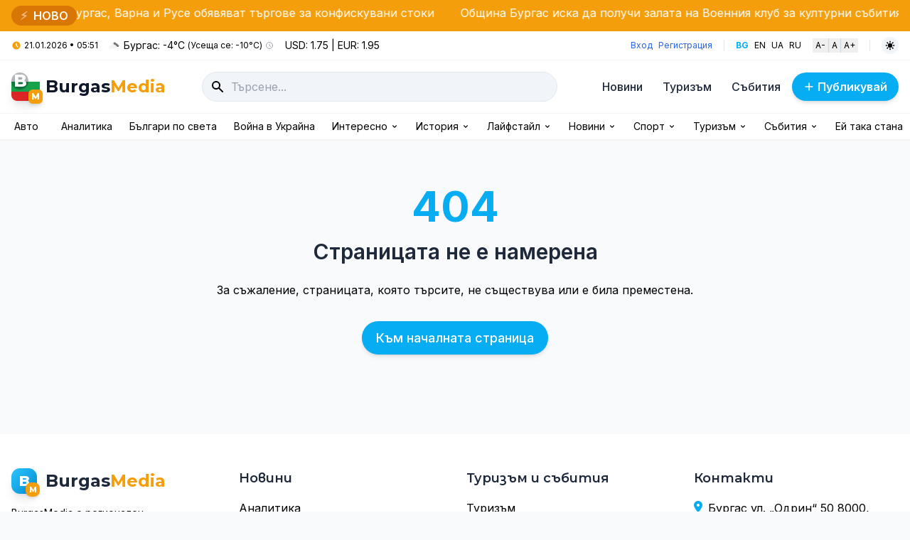

--- FILE ---
content_type: text/html; charset=UTF-8
request_url: https://burgasmedia.com/terms-conditions
body_size: 11821
content:
<!DOCTYPE html>
<html lang="bg" class="light scroll-smooth">
<head>
    <meta charset="UTF-8">
    <meta name="viewport" content="width=device-width, initial-scale=1.0">

    <!-- Dynamic Page Title -->
    <title>BurgasMedia | BurgasMedia</title>

    <!-- Favicon & Fonts & Styles -->
    <link rel="icon" href="/favicon.ico">
    <link rel="stylesheet" href="https://cdnjs.cloudflare.com/ajax/libs/font-awesome/6.0.0/css/all.min.css">
    <link rel="preconnect" href="https://fonts.googleapis.com">
    <link rel="preconnect" href="https://fonts.gstatic.com" crossorigin>
    <link href="https://fonts.googleapis.com/css2?family=Inter:wght@300;400;500;600;700;800&family=Montserrat:wght@400;500;600;700;800&display=swap" rel="stylesheet">
    <link rel="alternate" type="application/rss+xml" title="RSS - BurgasMedia" href="https://burgasmedia.com/rss/">

    <!-- Tailwind CSS -->
    <script src="https://cdn.tailwindcss.com"></script>
    <script>
      tailwind.config = {
        theme: { extend: {} },
        variants: { extend: { display: ['group-hover'] } },
      };
    </script>
    <script src="https://burgasmedia.com/js/tailwind-config.js"></script>
    <link rel="stylesheet" href="https://burgasmedia.com/css/styles.css">

    <!-- Local scripts -->
    <script src="https://burgasmedia.com/js/theme-switcher.js" defer></script>
    <script src="https://burgasmedia.com/js/animations.js" defer></script>
    <script src="https://burgasmedia.com/js/mobile-menu.js" defer></script>

    <!-- Canonical URL for this language version -->
    <link rel="canonical" href="https://burgasmedia.com/terms-conditions?lang=bg">

    <!-- Meta description / keywords -->
        
    <!-- Open Graph & Twitter Card -->
    <meta name="image"           content="https://burgasmedia.com/images/default_og_image.jpg">
    <meta property="og:title"        content="BurgasMedia">
    <meta property="og:description"  content="">
    <meta property="og:image"        content="https://burgasmedia.com/images/default_og_image.jpg">
    <meta property="og:url"          content="https://burgasmedia.com/terms-conditions?lang=bg">
    <meta property="og:type"         content="website">
    <meta property="og:site_name"    content="BurgasMedia">
    <meta property="og:locale"       content="bg_BG">
    <meta name="twitter:card"        content="summary_large_image">
    <meta name="twitter:title"       content="BurgasMedia">
    <meta name="twitter:description" content="">
    <meta name="twitter:image"       content="https://burgasmedia.com/images/default_og_image.jpg">

    <!-- AMPHTML link -->
    
    <!-- Hreflang for all versions (bg,en,ru,uk) + x-default -->
          <link rel="alternate" hreflang="bg" href="https://burgasmedia.com/terms-conditions?lang=bg">
          <link rel="alternate" hreflang="en" href="https://burgasmedia.com/terms-conditions?lang=en">
          <link rel="alternate" hreflang="ru" href="https://burgasmedia.com/terms-conditions?lang=ru">
          <link rel="alternate" hreflang="ua" href="https://burgasmedia.com/terms-conditions?lang=ua">
        <link rel="alternate" hreflang="x-default" href="https://burgasmedia.com/terms-conditions?lang=bg">


    <!-- Explicit Content-Language -->
    <meta http-equiv="Content-Language" content="bg">

    <!-- Structured Data JSON-LD -->
    
    <!-- ItemList JSON-LD (если есть) -->
    
    <!-- Leaflet CSS/JS, CMP, Ads -->
    <link rel="stylesheet" href="https://unpkg.com/leaflet@1.9.4/dist/leaflet.css" crossorigin integrity="sha256-p4NxAoJBhIIN+hmNHrzRCf9tD/miZyoHS5obTRR9BMY=">
    <script src="https://unpkg.com/leaflet@1.9.4/dist/leaflet.js" crossorigin integrity="sha256-20nQCchB9co0qIjJZRGuk2/Z9VM+kNiyxNV1lvTlZBo="></script>

    <script async src="https://pagead2.googlesyndication.com/pagead/js/adsbygoogle.js?client=ca-pub-1862568455680466" crossorigin="anonymous"></script>

    <!-- NewsMediaOrganization on homepage -->
    <!-- GLightbox CSS -->
<link rel="stylesheet" href="https://cdn.jsdelivr.net/npm/glightbox/dist/css/glightbox.min.css" />
<!-- Clarity tracking code for https://burgasmedia.com/ -->
<script>
    (function(c,l,a,r,i,t,y){
        c[a]=c[a]||function(){(c[a].q=c[a].q||[]).push(arguments)};
        t=l.createElement(r);t.async=1;t.src="https://www.clarity.ms/tag/"+i+"?ref=bwt";
        y=l.getElementsByTagName(r)[0];y.parentNode.insertBefore(t,y);
    })(window, document, "clarity", "script", "sm2h0miw2z");
</script>
<!-- Google tag (gtag.js) -->
<script async src="https://www.googletagmanager.com/gtag/js?id=G-23YHVC5JS6"></script>
<script>
  window.dataLayer = window.dataLayer || [];
  function gtag(){dataLayer.push(arguments);}
  gtag('js', new Date());

  gtag('config', 'G-23YHVC5JS6');
</script>

<script src="https://analytics.ahrefs.com/analytics.js" data-key="4VJtcGWv8USntfosujyqOg" async></script>
</head>
<!-- ... rest of template ... -->
<body class="bg-surface-50 dark:bg-surface-900 min-h-screen flex flex-col font-sans transition-colors duration-300">
<!-- Breaking News Bar -->
<div class="bg-accent-500 dark:bg-accent-600 text-white py-1.5 overflow-hidden relative group"
     data-nosnippet aria-hidden="true" role="presentation">
    <div class="container mx-auto px-4">
        <div class="flex items-center gap-4">
            <div class="flex-shrink-0 font-semibold bg-accent-600 dark:bg-accent-700 px-3 py-0.5 rounded-full">
                <span class="animate-pulse inline-block mr-1">⚡</span> НОВО
            </div>
            <div class="ticker-wrapper relative overflow-hidden flex-1">
                <div class="ticker-track group-hover:[animation-play-state:paused]">
    <a href="/news/rabotnata-grupa-shte-izraboti-patna-karta-za-nova-infrastruktura-vav-varna" class="inline-block mx-4 whitespace-nowrap hover:underline">
        Работната група ще изработи пътна карта за нова инфраструктура във Варна    </a>
    <a href="/news/konstitucionniyat-sad-sezira-delo-za-predsrochno-prekratyavane-na-mandata-na-glavniya-prokuror" class="inline-block mx-4 whitespace-nowrap hover:underline">
        Конституционният съд сезира дело за предсрочно прекратяване на мандата на главния прокурор    </a>
    <a href="/event/obshtina-nesebar-otbelyazva-babinden-praznik-na-rodilnata-pomosht-21-yanuari" class="inline-block mx-4 whitespace-nowrap hover:underline">
        Община Несебър отбелязва Бабинден: Празник на родилната помощ (21 януари)    </a>
    <a href="/news/mitnicite-v-burgas-varna-i-ruse-obyavyavat-targove-za-konfiskuvani-stoki" class="inline-block mx-4 whitespace-nowrap hover:underline">
        Митниците в Бургас, Варна и Русе обявяват търгове за конфискувани стоки    </a>
    <a href="/news/obshtina-burgas-iska-da-poluchi-zalata-na-voenniya-klub-za-kulturni-sabitiya" class="inline-block mx-4 whitespace-nowrap hover:underline">
        Община Бургас иска да получи залата на Военния клуб за културни събития    </a>
    <a href="/news/mezhdunaroden-konkurs-za-preobrazyavane-na-dupkata-v-burgas-nad-140-proekta-zhuri-ot-5-darzhavi" class="inline-block mx-4 whitespace-nowrap hover:underline">
        Международен конкурс за преобразяване на „Дупката“ в Бургас: Над 140 проекта, жури от 5 държави    </a>
    <a href="/news/gripna-epidemiya-v-burgas-i-drugi-oblasti-kakvi-merki-se-vavezhdat" class="inline-block mx-4 whitespace-nowrap hover:underline">
        Грипна епидемия в Бургас и други области: Какви мерки се въвеждат?    </a>

    <a href="/news/rabotnata-grupa-shte-izraboti-patna-karta-za-nova-infrastruktura-vav-varna" class="inline-block mx-4 whitespace-nowrap hover:underline">
        Работната група ще изработи пътна карта за нова инфраструктура във Варна    </a>
    <a href="/news/konstitucionniyat-sad-sezira-delo-za-predsrochno-prekratyavane-na-mandata-na-glavniya-prokuror" class="inline-block mx-4 whitespace-nowrap hover:underline">
        Конституционният съд сезира дело за предсрочно прекратяване на мандата на главния прокурор    </a>
    <a href="/event/obshtina-nesebar-otbelyazva-babinden-praznik-na-rodilnata-pomosht-21-yanuari" class="inline-block mx-4 whitespace-nowrap hover:underline">
        Община Несебър отбелязва Бабинден: Празник на родилната помощ (21 януари)    </a>
    <a href="/news/mitnicite-v-burgas-varna-i-ruse-obyavyavat-targove-za-konfiskuvani-stoki" class="inline-block mx-4 whitespace-nowrap hover:underline">
        Митниците в Бургас, Варна и Русе обявяват търгове за конфискувани стоки    </a>
    <a href="/news/obshtina-burgas-iska-da-poluchi-zalata-na-voenniya-klub-za-kulturni-sabitiya" class="inline-block mx-4 whitespace-nowrap hover:underline">
        Община Бургас иска да получи залата на Военния клуб за културни събития    </a>
    <a href="/news/mezhdunaroden-konkurs-za-preobrazyavane-na-dupkata-v-burgas-nad-140-proekta-zhuri-ot-5-darzhavi" class="inline-block mx-4 whitespace-nowrap hover:underline">
        Международен конкурс за преобразяване на „Дупката“ в Бургас: Над 140 проекта, жури от 5 държави    </a>
    <a href="/news/gripna-epidemiya-v-burgas-i-drugi-oblasti-kakvi-merki-se-vavezhdat" class="inline-block mx-4 whitespace-nowrap hover:underline">
        Грипна епидемия в Бургас и други области: Какви мерки се въвеждат?    </a>
                </div>
            </div>
        </div>
    </div>
    <div class="absolute inset-0 shine-gradient animate-shine pointer-events-none"></div>
</div>




    <!-- Header -->
    <header class="bg-white dark:bg-surface-800 relative md:sticky md:top-0 z-50 shadow-sm dark:shadow-surface-900/20 transition-all duration-300">
        <!-- Top Bar with User Info and Social Links -->
        <div class="container mx-auto px-4 py-2 flex justify-between items-center text-sm text-surface-600 dark:text-surface-400 border-b border-surface-100 dark:border-surface-700/30">
            <div class="flex items-center space-x-4">
<div class="hidden sm:flex items-center text-xs space-x-1">
    <svg class="w-3.5 h-3.5 text-accent-500 flex-shrink-0" fill="currentColor" viewBox="0 0 20 20">
        <path fill-rule="evenodd" d="M10 18a8 8 0 100-16 8 8 0 000 16zm1-12a1 1 0 10-2 0v4a1 1 0 00.293.707l2.828 2.829a1 1 0 101.415-1.415L11 9.586V6z" clip-rule="evenodd"></path>
    </svg>
    <span class="whitespace-nowrap">21.01.2026 • 05:51</span>
</div>

                                <div class="hidden md:flex items-center" title="облачно">
                                            <img src="https://openweathermap.org/img/wn/04n.png" alt="облачно" class="w-5 h-5 mr-1 -ml-1 opacity-80">
                                        <span>Бургас: -4°C</span>
                    <span class="text-xs ml-1">(Усеща се: -10°C)</span>
                                             
                         <svg class="w-3 h-3 ml-1 text-gray-400" fill="none" stroke="currentColor" viewBox="0 0 24 24"><path stroke-linecap="round" stroke-linejoin="round" stroke-width="2" d="M12 8v4l3 3m6-3a9 9 0 11-18 0 9 9 0 0118 0z"></path></svg>
                                    </div>
                            <!-- TODO: Implement Currency Widget -->
                 <div class="hidden md:flex items-center">
                     <span>USD: 1.75 | EUR: 1.95</span> <!-- Placeholder -->
                 </div>
            </div>
             <div class="flex items-center space-x-4">
                 <!-- TODO: Implement User Login/Status -->
                <!-- Desktop version -->
<div class="hidden sm:flex items-center space-x-2">
    <a href="/login" class="text-xs text-blue-600 hover:underline">Вход</a>
    <a href="/register" class="text-xs text-blue-600 hover:underline">Регистрация</a>
</div>

<!-- Mobile version with icons only -->
<div class="flex sm:hidden items-center space-x-2 text-blue-600">
    <a href="/login" class="p-1" title="Вход">
        <i class="fas fa-sign-in-alt"></i>
    </a>
    <a href="/register" class="p-1" title="Регистрация">
        <i class="fas fa-user-plus"></i>
    </a>
</div>


                <!-- TODO: Add Login/Register links or Logout -->
                <div class="h-4 border-r border-surface-200 dark:border-surface-700"></div>
                <!-- TODO: Implement Language Switcher -->
                <div class="hidden md:flex items-center space-x-2">
                    <a href="?lang=bg" class="text-xs font-bold text-brand-500">BG</a>
                    <a href="?lang=en" class="text-xs hover:text-brand-500">EN</a>
                    <a href="?lang=ua" class="text-xs hover:text-brand-500">UA</a>
                    <a href="?lang=ru" class="text-xs hover:text-brand-500">RU</a>
                </div>
                <div class="block md:hidden">
    <select onchange="location = this.value" class="text-xs bg-white dark:bg-surface-700 text-surface-900 dark:text-white border border-surface-300 dark:border-surface-600 rounded px-2 py-1">
        <option value="?lang=bg" selected>BG</option>
        <option value="?lang=en" >EN</option>
        <option value="?lang=ua" >UA</option>
        <option value="?lang=ru" >RU</option>
    </select>
</div>

                <div class="flex items-center text-xs bg-surface-100 dark:bg-surface-700 rounded">
    <button onclick="document.body.style.fontSize='80%'" class="px-1 py-0.5 hover:bg-surface-200 dark:hover:bg-surface-600">A-</button>
    <button onclick="document.body.style.fontSize='100%'" class="px-1 py-0.5 hover:bg-surface-200 dark:hover:bg-surface-600 border-l border-r border-surface-300 dark:border-surface-600">A</button>
    <button onclick="document.body.style.fontSize='120%'" class="px-1 py-0.5 hover:bg-surface-200 dark:hover:bg-surface-600">A+</button>
</div>


                <div class="h-4 border-r border-surface-200 dark:border-surface-700"></div>

                <!-- Theme Toggle -->
                <button onclick="toggleTheme()" class="p-1 rounded-full bg-surface-100 dark:bg-surface-700 text-surface-600 dark:text-surface-300 hover:bg-surface-200 dark:hover:bg-surface-600 transition-colors" aria-label="Toggle theme">
                    <svg class="w-4 h-4 dark:hidden" fill="currentColor" viewBox="0 0 20 20"><path d="M10 2a1 1 0 011 1v1a1 1 0 11-2 0V3a1 1 0 011-1zm4 8a4 4 0 11-8 0 4 4 0 018 0zm-.464 4.95l.707.707a1 1 0 001.414-1.414l-.707-.707a1 1 0 00-1.414 1.414zm2.12-10.607a1 1 0 010 1.414l-.706.707a1 1 0 11-1.414-1.414l.707-.707a1 1 0 011.414 0zM17 11a1 1 0 100-2h-1a1 1 0 100 2h1zm-7 4a1 1 0 011 1v1a1 1 0 11-2 0v-1a1 1 0 011-1zM5.05 6.464A1 1 0 106.465 5.05l-.708-.707a1 1 0 00-1.414 1.414l.707.707zm1.414 8.486l-.707.707a1 1 0 01-1.414-1.414l.707-.707a1 1 0 011.414 1.414zM4 11a1 1 0 100-2H3a1 1 0 000 2h1z" fill-rule="evenodd" clip-rule="evenodd"></path></svg>
                    <svg class="w-4 h-4 hidden dark:block" fill="currentColor" viewBox="0 0 20 20"><path d="M17.293 13.293A8 8 0 016.707 2.707a8.001 8.001 0 1010.586 10.586z"></path></svg>
                </button>
            </div>
        </div>

        <!-- Main Header with Logo and Navigation -->
        <!-- Mobile Category Navigation -->
<nav id="mobile-menu" class="md:hidden hidden fixed inset-x-0 top-[65px] z-40 bg-white dark:bg-surface-800 border-t border-surface-200 dark:border-surface-600 shadow-lg overflow-y-auto max-h-[80vh]">
<div class="flex justify-end px-4 pt-4">
    <button id="mobile-menu-close" class="text-surface-500 dark:text-surface-300 hover:text-red-500 text-sm flex items-center space-x-1">
        <svg class="w-5 h-5" fill="currentColor" viewBox="0 0 20 20">
            <path fill-rule="evenodd" d="M6.293 6.293a1 1 0 011.414 0L10 8.586l2.293-2.293a1 1 0 111.414 1.414L11.414 10l2.293 2.293a1 1 0 01-1.414 1.414L10 11.414l-2.293 2.293a1 1 0 01-1.414-1.414L8.586 10 6.293 7.707a1 1 0 010-1.414z" clip-rule="evenodd" />
        </svg>
        <span>Затвори</span>
    </button>
</div>

    <div class="px-4 py-4">
        <div class="flex flex-col space-y-2">
            <div class="top-menu-item relative"><a href="https://burgasmedia.com/category/avto" class="flex items-center py-1 px-1 text-sm whitespace-nowrap text-surface-600 dark:text-surface-300 hover:text-brand-500 dark:hover:text-brand-400 transition-colors ">Авто</a></div><div class="top-menu-item relative"><a href="https://burgasmedia.com/category/analitika" class="flex items-center py-1 px-1 text-sm whitespace-nowrap text-surface-600 dark:text-surface-300 hover:text-brand-500 dark:hover:text-brand-400 transition-colors ">Аналитика</a></div><div class="top-menu-item relative"><a href="https://burgasmedia.com/category/balgari-po-sveta" class="flex items-center py-1 px-1 text-sm whitespace-nowrap text-surface-600 dark:text-surface-300 hover:text-brand-500 dark:hover:text-brand-400 transition-colors ">Българи по света</a></div><div class="top-menu-item relative"><a href="https://burgasmedia.com/category/voynata" class="flex items-center py-1 px-1 text-sm whitespace-nowrap text-surface-600 dark:text-surface-300 hover:text-brand-500 dark:hover:text-brand-400 transition-colors ">Война в Украйна</a></div><div class="top-menu-item relative"><a href="https://burgasmedia.com/category/interesno" class="flex items-center py-1 px-1 text-sm whitespace-nowrap text-surface-600 dark:text-surface-300 hover:text-brand-500 dark:hover:text-brand-400 transition-colors ">Интересно<svg class="w-3 h-3 ml-1 text-surface-400" fill="currentColor" viewBox="0 0 20 20"><path fill-rule="evenodd" d="M5.293 7.293a1 1 0 011.414 0L10 10.586l3.293-3.293a1 1 0 111.414 1.414l-4 4a1 1 0 01-1.414 0l-4-4a1 1 0 010-1.414z" clip-rule="evenodd"/></svg></a><div class="submenu hidden absolute left-0 top-full z-40 bg-white dark:bg-surface-800 shadow-lg rounded py-2 min-w-[200px]"><div class="sub-menu-item relative w-full"><a href="https://burgasmedia.com/category/lyubopitno-ot-sveta" class="flex items-center justify-between py-2 px-4 text-sm text-surface-600 dark:text-surface-300 hover:bg-surface-100 dark:hover:bg-surface-700 hover:text-brand-500 dark:hover:text-brand-400 transition-colors w-full "><span>Любопитно от света</span></a></div><div class="sub-menu-item relative w-full"><a href="https://burgasmedia.com/category/nauka" class="flex items-center justify-between py-2 px-4 text-sm text-surface-600 dark:text-surface-300 hover:bg-surface-100 dark:hover:bg-surface-700 hover:text-brand-500 dark:hover:text-brand-400 transition-colors w-full "><span>Наука и открития</span></a></div><div class="sub-menu-item relative w-full"><a href="https://burgasmedia.com/category/tehnologii" class="flex items-center justify-between py-2 px-4 text-sm text-surface-600 dark:text-surface-300 hover:bg-surface-100 dark:hover:bg-surface-700 hover:text-brand-500 dark:hover:text-brand-400 transition-colors w-full "><span>Технологии</span></a></div><div class="sub-menu-item relative w-full"><a href="https://burgasmedia.com/category/horoskop" class="flex items-center justify-between py-2 px-4 text-sm text-surface-600 dark:text-surface-300 hover:bg-surface-100 dark:hover:bg-surface-700 hover:text-brand-500 dark:hover:text-brand-400 transition-colors w-full "><span>Хороскоп</span></a></div></div></div><div class="top-menu-item relative"><a href="https://burgasmedia.com/category/istoriya" class="flex items-center py-1 px-1 text-sm whitespace-nowrap text-surface-600 dark:text-surface-300 hover:text-brand-500 dark:hover:text-brand-400 transition-colors ">История<svg class="w-3 h-3 ml-1 text-surface-400" fill="currentColor" viewBox="0 0 20 20"><path fill-rule="evenodd" d="M5.293 7.293a1 1 0 011.414 0L10 10.586l3.293-3.293a1 1 0 111.414 1.414l-4 4a1 1 0 01-1.414 0l-4-4a1 1 0 010-1.414z" clip-rule="evenodd"/></svg></a><div class="submenu hidden absolute left-0 top-full z-40 bg-white dark:bg-surface-800 shadow-lg rounded py-2 min-w-[200px]"><div class="sub-menu-item relative w-full"><a href="https://burgasmedia.com/category/dokumentalni-proekti" class="flex items-center justify-between py-2 px-4 text-sm text-surface-600 dark:text-surface-300 hover:bg-surface-100 dark:hover:bg-surface-700 hover:text-brand-500 dark:hover:text-brand-400 transition-colors w-full "><span>Документални проекти</span></a></div><div class="sub-menu-item relative w-full"><a href="https://burgasmedia.com/category/istoricheski-dati" class="flex items-center justify-between py-2 px-4 text-sm text-surface-600 dark:text-surface-300 hover:bg-surface-100 dark:hover:bg-surface-700 hover:text-brand-500 dark:hover:text-brand-400 transition-colors w-full "><span>Исторически дати</span></a></div></div></div><div class="top-menu-item relative"><a href="https://burgasmedia.com/category/layfstayl" class="flex items-center py-1 px-1 text-sm whitespace-nowrap text-surface-600 dark:text-surface-300 hover:text-brand-500 dark:hover:text-brand-400 transition-colors ">Лайфстайл<svg class="w-3 h-3 ml-1 text-surface-400" fill="currentColor" viewBox="0 0 20 20"><path fill-rule="evenodd" d="M5.293 7.293a1 1 0 011.414 0L10 10.586l3.293-3.293a1 1 0 111.414 1.414l-4 4a1 1 0 01-1.414 0l-4-4a1 1 0 010-1.414z" clip-rule="evenodd"/></svg></a><div class="submenu hidden absolute left-0 top-full z-40 bg-white dark:bg-surface-800 shadow-lg rounded py-2 min-w-[200px]"><div class="sub-menu-item relative w-full"><a href="https://burgasmedia.com/category/gotvene" class="flex items-center justify-between py-2 px-4 text-sm text-surface-600 dark:text-surface-300 hover:bg-surface-100 dark:hover:bg-surface-700 hover:text-brand-500 dark:hover:text-brand-400 transition-colors w-full "><span>Готвене</span></a></div><div class="sub-menu-item relative w-full"><a href="https://burgasmedia.com/category/zhivotinski-svyat" class="flex items-center justify-between py-2 px-4 text-sm text-surface-600 dark:text-surface-300 hover:bg-surface-100 dark:hover:bg-surface-700 hover:text-brand-500 dark:hover:text-brand-400 transition-colors w-full "><span>Животински свят</span><svg class="w-3 h-3 ml-auto text-surface-400" fill="currentColor" viewBox="0 0 20 20"><path fill-rule="evenodd" d="M7.293 14.707a1 1 0 010-1.414L10.586 10 7.293 6.707a1 1 0 011.414-1.414l4 4a1 1 0 010 1.414l-4 4a1 1 0 01-1.414 0z" clip-rule="evenodd"/></svg></a><div class="child-submenu hidden absolute left-full top-0 z-50 bg-white dark:bg-surface-800 shadow-lg rounded py-2 min-w-[200px]"><div class="sub-menu-item relative w-full"><a href="https://burgasmedia.com/category/novini-i-istorii" class="flex items-center justify-between py-2 px-4 text-sm text-surface-600 dark:text-surface-300 hover:bg-surface-100 dark:hover:bg-surface-700 hover:text-brand-500 dark:hover:text-brand-400 transition-colors w-full "><span>Новини и истории</span></a></div><div class="sub-menu-item relative w-full"><a href="https://burgasmedia.com/category/dobrovoltsi" class="flex items-center justify-between py-2 px-4 text-sm text-surface-600 dark:text-surface-300 hover:bg-surface-100 dark:hover:bg-surface-700 hover:text-brand-500 dark:hover:text-brand-400 transition-colors w-full "><span>Доброволци</span></a></div><div class="sub-menu-item relative w-full"><a href="https://burgasmedia.com/category/organizatsii" class="flex items-center justify-between py-2 px-4 text-sm text-surface-600 dark:text-surface-300 hover:bg-surface-100 dark:hover:bg-surface-700 hover:text-brand-500 dark:hover:text-brand-400 transition-colors w-full "><span>Организации</span></a></div></div></div><div class="sub-menu-item relative w-full"><a href="https://burgasmedia.com/category/zdrave-i-fitnes" class="flex items-center justify-between py-2 px-4 text-sm text-surface-600 dark:text-surface-300 hover:bg-surface-100 dark:hover:bg-surface-700 hover:text-brand-500 dark:hover:text-brand-400 transition-colors w-full "><span>Здраве и фитнес</span></a></div><div class="sub-menu-item relative w-full"><a href="https://burgasmedia.com/category/kariera" class="flex items-center justify-between py-2 px-4 text-sm text-surface-600 dark:text-surface-300 hover:bg-surface-100 dark:hover:bg-surface-700 hover:text-brand-500 dark:hover:text-brand-400 transition-colors w-full "><span>Кариера</span></a></div><div class="sub-menu-item relative w-full"><a href="https://burgasmedia.com/category/moda" class="flex items-center justify-between py-2 px-4 text-sm text-surface-600 dark:text-surface-300 hover:bg-surface-100 dark:hover:bg-surface-700 hover:text-brand-500 dark:hover:text-brand-400 transition-colors w-full "><span>Мода</span></a></div><div class="sub-menu-item relative w-full"><a href="https://burgasmedia.com/category/religiya-i-duhovnost" class="flex items-center justify-between py-2 px-4 text-sm text-surface-600 dark:text-surface-300 hover:bg-surface-100 dark:hover:bg-surface-700 hover:text-brand-500 dark:hover:text-brand-400 transition-colors w-full "><span>Религия и духовност</span></a></div></div></div><div class="top-menu-item relative"><a href="https://burgasmedia.com/category/novini" class="flex items-center py-1 px-1 text-sm whitespace-nowrap text-surface-600 dark:text-surface-300 hover:text-brand-500 dark:hover:text-brand-400 transition-colors ">Новини<svg class="w-3 h-3 ml-1 text-surface-400" fill="currentColor" viewBox="0 0 20 20"><path fill-rule="evenodd" d="M5.293 7.293a1 1 0 011.414 0L10 10.586l3.293-3.293a1 1 0 111.414 1.414l-4 4a1 1 0 01-1.414 0l-4-4a1 1 0 010-1.414z" clip-rule="evenodd"/></svg></a><div class="submenu hidden absolute left-0 top-full z-40 bg-white dark:bg-surface-800 shadow-lg rounded py-2 min-w-[200px]"><div class="sub-menu-item relative w-full"><a href="https://burgasmedia.com/category/arhiv" class="flex items-center justify-between py-2 px-4 text-sm text-surface-600 dark:text-surface-300 hover:bg-surface-100 dark:hover:bg-surface-700 hover:text-brand-500 dark:hover:text-brand-400 transition-colors w-full "><span>Архив</span></a></div><div class="sub-menu-item relative w-full"><a href="https://burgasmedia.com/category/novinite-na-burgas" class="flex items-center justify-between py-2 px-4 text-sm text-surface-600 dark:text-surface-300 hover:bg-surface-100 dark:hover:bg-surface-700 hover:text-brand-500 dark:hover:text-brand-400 transition-colors w-full "><span>Бургас</span><svg class="w-3 h-3 ml-auto text-surface-400" fill="currentColor" viewBox="0 0 20 20"><path fill-rule="evenodd" d="M7.293 14.707a1 1 0 010-1.414L10.586 10 7.293 6.707a1 1 0 011.414-1.414l4 4a1 1 0 010 1.414l-4 4a1 1 0 01-1.414 0z" clip-rule="evenodd"/></svg></a><div class="child-submenu hidden absolute left-full top-0 z-50 bg-white dark:bg-surface-800 shadow-lg rounded py-2 min-w-[200px]"><div class="sub-menu-item relative w-full"><a href="https://burgasmedia.com/category/blagoustrojstvo" class="flex items-center justify-between py-2 px-4 text-sm text-surface-600 dark:text-surface-300 hover:bg-surface-100 dark:hover:bg-surface-700 hover:text-brand-500 dark:hover:text-brand-400 transition-colors w-full "><span>Благоустройство</span></a></div><div class="sub-menu-item relative w-full"><a href="https://burgasmedia.com/category/kultura" class="flex items-center justify-between py-2 px-4 text-sm text-surface-600 dark:text-surface-300 hover:bg-surface-100 dark:hover:bg-surface-700 hover:text-brand-500 dark:hover:text-brand-400 transition-colors w-full "><span>Култура</span></a></div></div></div><div class="sub-menu-item relative w-full"><a href="https://burgasmedia.com/category/bulgaria" class="flex items-center justify-between py-2 px-4 text-sm text-surface-600 dark:text-surface-300 hover:bg-surface-100 dark:hover:bg-surface-700 hover:text-brand-500 dark:hover:text-brand-400 transition-colors w-full "><span>България</span></a></div><div class="sub-menu-item relative w-full"><a href="https://burgasmedia.com/category/ekologiya" class="flex items-center justify-between py-2 px-4 text-sm text-surface-600 dark:text-surface-300 hover:bg-surface-100 dark:hover:bg-surface-700 hover:text-brand-500 dark:hover:text-brand-400 transition-colors w-full "><span>Екология</span><svg class="w-3 h-3 ml-auto text-surface-400" fill="currentColor" viewBox="0 0 20 20"><path fill-rule="evenodd" d="M7.293 14.707a1 1 0 010-1.414L10.586 10 7.293 6.707a1 1 0 011.414-1.414l4 4a1 1 0 010 1.414l-4 4a1 1 0 01-1.414 0z" clip-rule="evenodd"/></svg></a><div class="child-submenu hidden absolute left-full top-0 z-50 bg-white dark:bg-surface-800 shadow-lg rounded py-2 min-w-[200px]"><div class="sub-menu-item relative w-full"><a href="https://burgasmedia.com/category/izmenenie-na-klimata" class="flex items-center justify-between py-2 px-4 text-sm text-surface-600 dark:text-surface-300 hover:bg-surface-100 dark:hover:bg-surface-700 hover:text-brand-500 dark:hover:text-brand-400 transition-colors w-full "><span>Изменение на климата</span></a></div><div class="sub-menu-item relative w-full"><a href="https://burgasmedia.com/category/prirodni-bedstviya" class="flex items-center justify-between py-2 px-4 text-sm text-surface-600 dark:text-surface-300 hover:bg-surface-100 dark:hover:bg-surface-700 hover:text-brand-500 dark:hover:text-brand-400 transition-colors w-full "><span>Природни бедствия</span></a></div></div></div><div class="sub-menu-item relative w-full"><a href="https://burgasmedia.com/category/economy" class="flex items-center justify-between py-2 px-4 text-sm text-surface-600 dark:text-surface-300 hover:bg-surface-100 dark:hover:bg-surface-700 hover:text-brand-500 dark:hover:text-brand-400 transition-colors w-full "><span>Икономика</span><svg class="w-3 h-3 ml-auto text-surface-400" fill="currentColor" viewBox="0 0 20 20"><path fill-rule="evenodd" d="M7.293 14.707a1 1 0 010-1.414L10.586 10 7.293 6.707a1 1 0 011.414-1.414l4 4a1 1 0 010 1.414l-4 4a1 1 0 01-1.414 0z" clip-rule="evenodd"/></svg></a><div class="child-submenu hidden absolute left-full top-0 z-50 bg-white dark:bg-surface-800 shadow-lg rounded py-2 min-w-[200px]"><div class="sub-menu-item relative w-full"><a href="https://burgasmedia.com/category/energetika" class="flex items-center justify-between py-2 px-4 text-sm text-surface-600 dark:text-surface-300 hover:bg-surface-100 dark:hover:bg-surface-700 hover:text-brand-500 dark:hover:text-brand-400 transition-colors w-full "><span>Енергетика</span></a></div><div class="sub-menu-item relative w-full"><a href="https://burgasmedia.com/category/zemedelie" class="flex items-center justify-between py-2 px-4 text-sm text-surface-600 dark:text-surface-300 hover:bg-surface-100 dark:hover:bg-surface-700 hover:text-brand-500 dark:hover:text-brand-400 transition-colors w-full "><span>Земеделие</span></a></div><div class="sub-menu-item relative w-full"><a href="https://burgasmedia.com/category/nadzor-i-otchetnost" class="flex items-center justify-between py-2 px-4 text-sm text-surface-600 dark:text-surface-300 hover:bg-surface-100 dark:hover:bg-surface-700 hover:text-brand-500 dark:hover:text-brand-400 transition-colors w-full "><span>Надзор и отчетност</span></a></div><div class="sub-menu-item relative w-full"><a href="https://burgasmedia.com/category/statistika-i-regulatsiya" class="flex items-center justify-between py-2 px-4 text-sm text-surface-600 dark:text-surface-300 hover:bg-surface-100 dark:hover:bg-surface-700 hover:text-brand-500 dark:hover:text-brand-400 transition-colors w-full "><span>Статистика и регулация</span></a></div><div class="sub-menu-item relative w-full"><a href="https://burgasmedia.com/category/transport-i-komunikatsii" class="flex items-center justify-between py-2 px-4 text-sm text-surface-600 dark:text-surface-300 hover:bg-surface-100 dark:hover:bg-surface-700 hover:text-brand-500 dark:hover:text-brand-400 transition-colors w-full "><span>Транспорт и комуникации</span></a></div><div class="sub-menu-item relative w-full"><a href="https://burgasmedia.com/category/finansi" class="flex items-center justify-between py-2 px-4 text-sm text-surface-600 dark:text-surface-300 hover:bg-surface-100 dark:hover:bg-surface-700 hover:text-brand-500 dark:hover:text-brand-400 transition-colors w-full "><span>Финанси</span></a></div></div></div><div class="sub-menu-item relative w-full"><a href="https://burgasmedia.com/category/intsidenti" class="flex items-center justify-between py-2 px-4 text-sm text-surface-600 dark:text-surface-300 hover:bg-surface-100 dark:hover:bg-surface-700 hover:text-brand-500 dark:hover:text-brand-400 transition-colors w-full "><span>Инциденти</span></a></div><div class="sub-menu-item relative w-full"><a href="https://burgasmedia.com/category/kriminalni-novini" class="flex items-center justify-between py-2 px-4 text-sm text-surface-600 dark:text-surface-300 hover:bg-surface-100 dark:hover:bg-surface-700 hover:text-brand-500 dark:hover:text-brand-400 transition-colors w-full "><span>Криминални новини</span></a></div><div class="sub-menu-item relative w-full"><a href="https://burgasmedia.com/category/meditsina" class="flex items-center justify-between py-2 px-4 text-sm text-surface-600 dark:text-surface-300 hover:bg-surface-100 dark:hover:bg-surface-700 hover:text-brand-500 dark:hover:text-brand-400 transition-colors w-full "><span>Медицина</span></a></div><div class="sub-menu-item relative w-full"><a href="https://burgasmedia.com/category/mezhdunarodni-novini" class="flex items-center justify-between py-2 px-4 text-sm text-surface-600 dark:text-surface-300 hover:bg-surface-100 dark:hover:bg-surface-700 hover:text-brand-500 dark:hover:text-brand-400 transition-colors w-full "><span>Международни новини</span></a></div><div class="sub-menu-item relative w-full"><a href="https://burgasmedia.com/category/politika" class="flex items-center justify-between py-2 px-4 text-sm text-surface-600 dark:text-surface-300 hover:bg-surface-100 dark:hover:bg-surface-700 hover:text-brand-500 dark:hover:text-brand-400 transition-colors w-full "><span>Политика</span><svg class="w-3 h-3 ml-auto text-surface-400" fill="currentColor" viewBox="0 0 20 20"><path fill-rule="evenodd" d="M7.293 14.707a1 1 0 010-1.414L10.586 10 7.293 6.707a1 1 0 011.414-1.414l4 4a1 1 0 010 1.414l-4 4a1 1 0 01-1.414 0z" clip-rule="evenodd"/></svg></a><div class="child-submenu hidden absolute left-full top-0 z-50 bg-white dark:bg-surface-800 shadow-lg rounded py-2 min-w-[200px]"><div class="sub-menu-item relative w-full"><a href="https://burgasmedia.com/category/vanshna-politika" class="flex items-center justify-between py-2 px-4 text-sm text-surface-600 dark:text-surface-300 hover:bg-surface-100 dark:hover:bg-surface-700 hover:text-brand-500 dark:hover:text-brand-400 transition-colors w-full "><span>Външна политика</span></a></div><div class="sub-menu-item relative w-full"><a href="https://burgasmedia.com/category/vatreshna-politika" class="flex items-center justify-between py-2 px-4 text-sm text-surface-600 dark:text-surface-300 hover:bg-surface-100 dark:hover:bg-surface-700 hover:text-brand-500 dark:hover:text-brand-400 transition-colors w-full "><span>Вътрешна политика</span></a></div><div class="sub-menu-item relative w-full"><a href="https://burgasmedia.com/category/grazhdanski-prava" class="flex items-center justify-between py-2 px-4 text-sm text-surface-600 dark:text-surface-300 hover:bg-surface-100 dark:hover:bg-surface-700 hover:text-brand-500 dark:hover:text-brand-400 transition-colors w-full "><span>Граждански права</span></a></div><div class="sub-menu-item relative w-full"><a href="https://burgasmedia.com/category/otbrana" class="flex items-center justify-between py-2 px-4 text-sm text-surface-600 dark:text-surface-300 hover:bg-surface-100 dark:hover:bg-surface-700 hover:text-brand-500 dark:hover:text-brand-400 transition-colors w-full "><span>Отбрана</span></a></div><div class="sub-menu-item relative w-full"><a href="https://burgasmedia.com/category/promeni-v-zakonodatelstvoto" class="flex items-center justify-between py-2 px-4 text-sm text-surface-600 dark:text-surface-300 hover:bg-surface-100 dark:hover:bg-surface-700 hover:text-brand-500 dark:hover:text-brand-400 transition-colors w-full "><span>Промени в законодателството</span></a></div></div></div><div class="sub-menu-item relative w-full"><a href="https://burgasmedia.com/category/prosveta" class="flex items-center justify-between py-2 px-4 text-sm text-surface-600 dark:text-surface-300 hover:bg-surface-100 dark:hover:bg-surface-700 hover:text-brand-500 dark:hover:text-brand-400 transition-colors w-full "><span>Просвета</span></a></div><div class="sub-menu-item relative w-full"><a href="https://burgasmedia.com/category/novini-ot-regiona" class="flex items-center justify-between py-2 px-4 text-sm text-surface-600 dark:text-surface-300 hover:bg-surface-100 dark:hover:bg-surface-700 hover:text-brand-500 dark:hover:text-brand-400 transition-colors w-full "><span>Регион</span></a></div><div class="sub-menu-item relative w-full"><a href="https://burgasmedia.com/category/sotsialna-politika" class="flex items-center justify-between py-2 px-4 text-sm text-surface-600 dark:text-surface-300 hover:bg-surface-100 dark:hover:bg-surface-700 hover:text-brand-500 dark:hover:text-brand-400 transition-colors w-full "><span>Социална политика</span><svg class="w-3 h-3 ml-auto text-surface-400" fill="currentColor" viewBox="0 0 20 20"><path fill-rule="evenodd" d="M7.293 14.707a1 1 0 010-1.414L10.586 10 7.293 6.707a1 1 0 011.414-1.414l4 4a1 1 0 010 1.414l-4 4a1 1 0 01-1.414 0z" clip-rule="evenodd"/></svg></a><div class="child-submenu hidden absolute left-full top-0 z-50 bg-white dark:bg-surface-800 shadow-lg rounded py-2 min-w-[200px]"><div class="sub-menu-item relative w-full"><a href="https://burgasmedia.com/category/humanitaren-fokus" class="flex items-center justify-between py-2 px-4 text-sm text-surface-600 dark:text-surface-300 hover:bg-surface-100 dark:hover:bg-surface-700 hover:text-brand-500 dark:hover:text-brand-400 transition-colors w-full "><span>Хуманитарен фокус</span></a></div></div></div></div></div><div class="top-menu-item relative"><a href="https://burgasmedia.com/category/sport" class="flex items-center py-1 px-1 text-sm whitespace-nowrap text-surface-600 dark:text-surface-300 hover:text-brand-500 dark:hover:text-brand-400 transition-colors ">Спорт<svg class="w-3 h-3 ml-1 text-surface-400" fill="currentColor" viewBox="0 0 20 20"><path fill-rule="evenodd" d="M5.293 7.293a1 1 0 011.414 0L10 10.586l3.293-3.293a1 1 0 111.414 1.414l-4 4a1 1 0 01-1.414 0l-4-4a1 1 0 010-1.414z" clip-rule="evenodd"/></svg></a><div class="submenu hidden absolute left-0 top-full z-40 bg-white dark:bg-surface-800 shadow-lg rounded py-2 min-w-[200px]"><div class="sub-menu-item relative w-full"><a href="https://burgasmedia.com/category/sportni-novini" class="flex items-center justify-between py-2 px-4 text-sm text-surface-600 dark:text-surface-300 hover:bg-surface-100 dark:hover:bg-surface-700 hover:text-brand-500 dark:hover:text-brand-400 transition-colors w-full "><span>Спортни новини</span></a></div></div></div><div class="top-menu-item relative"><a href="https://burgasmedia.com/category/turizam" class="flex items-center py-1 px-1 text-sm whitespace-nowrap text-surface-600 dark:text-surface-300 hover:text-brand-500 dark:hover:text-brand-400 transition-colors ">Туризъм<svg class="w-3 h-3 ml-1 text-surface-400" fill="currentColor" viewBox="0 0 20 20"><path fill-rule="evenodd" d="M5.293 7.293a1 1 0 011.414 0L10 10.586l3.293-3.293a1 1 0 111.414 1.414l-4 4a1 1 0 01-1.414 0l-4-4a1 1 0 010-1.414z" clip-rule="evenodd"/></svg></a><div class="submenu hidden absolute left-0 top-full z-40 bg-white dark:bg-surface-800 shadow-lg rounded py-2 min-w-[200px]"><div class="sub-menu-item relative w-full"><a href="https://burgasmedia.com/category/turisticheski-novini" class="flex items-center justify-between py-2 px-4 text-sm text-surface-600 dark:text-surface-300 hover:bg-surface-100 dark:hover:bg-surface-700 hover:text-brand-500 dark:hover:text-brand-400 transition-colors w-full "><span>Туристически новини</span></a></div><div class="sub-menu-item relative w-full"><a href="https://burgasmedia.com/category/detski-atraktsii" class="flex items-center justify-between py-2 px-4 text-sm text-surface-600 dark:text-surface-300 hover:bg-surface-100 dark:hover:bg-surface-700 hover:text-brand-500 dark:hover:text-brand-400 transition-colors w-full "><span>Детски атракции</span></a></div><div class="sub-menu-item relative w-full"><a href="https://burgasmedia.com/category/ekomarshruti" class="flex items-center justify-between py-2 px-4 text-sm text-surface-600 dark:text-surface-300 hover:bg-surface-100 dark:hover:bg-surface-700 hover:text-brand-500 dark:hover:text-brand-400 transition-colors w-full "><span>Екомаршрути</span></a></div><div class="sub-menu-item relative w-full"><a href="https://burgasmedia.com/category/istoricheski-obekti" class="flex items-center justify-between py-2 px-4 text-sm text-surface-600 dark:text-surface-300 hover:bg-surface-100 dark:hover:bg-surface-700 hover:text-brand-500 dark:hover:text-brand-400 transition-colors w-full "><span>Исторически обекти</span></a></div><div class="sub-menu-item relative w-full"><a href="https://burgasmedia.com/category/kulinarni-mesta" class="flex items-center justify-between py-2 px-4 text-sm text-surface-600 dark:text-surface-300 hover:bg-surface-100 dark:hover:bg-surface-700 hover:text-brand-500 dark:hover:text-brand-400 transition-colors w-full "><span>Кулинарни места</span></a></div><div class="sub-menu-item relative w-full"><a href="https://burgasmedia.com/category/kulturni-tsentri" class="flex items-center justify-between py-2 px-4 text-sm text-surface-600 dark:text-surface-300 hover:bg-surface-100 dark:hover:bg-surface-700 hover:text-brand-500 dark:hover:text-brand-400 transition-colors w-full "><span>Културни центрове</span></a></div><div class="sub-menu-item relative w-full"><a href="https://burgasmedia.com/category/muzei" class="flex items-center justify-between py-2 px-4 text-sm text-surface-600 dark:text-surface-300 hover:bg-surface-100 dark:hover:bg-surface-700 hover:text-brand-500 dark:hover:text-brand-400 transition-colors w-full "><span>Музеи</span></a></div><div class="sub-menu-item relative w-full"><a href="https://burgasmedia.com/category/ostrovi" class="flex items-center justify-between py-2 px-4 text-sm text-surface-600 dark:text-surface-300 hover:bg-surface-100 dark:hover:bg-surface-700 hover:text-brand-500 dark:hover:text-brand-400 transition-colors w-full "><span>Острови</span></a></div><div class="sub-menu-item relative w-full"><a href="https://burgasmedia.com/category/parkove" class="flex items-center justify-between py-2 px-4 text-sm text-surface-600 dark:text-surface-300 hover:bg-surface-100 dark:hover:bg-surface-700 hover:text-brand-500 dark:hover:text-brand-400 transition-colors w-full "><span>Паркове</span></a></div><div class="sub-menu-item relative w-full"><a href="https://burgasmedia.com/category/plazhi" class="flex items-center justify-between py-2 px-4 text-sm text-surface-600 dark:text-surface-300 hover:bg-surface-100 dark:hover:bg-surface-700 hover:text-brand-500 dark:hover:text-brand-400 transition-colors w-full "><span>Плажове</span></a></div><div class="sub-menu-item relative w-full"><a href="https://burgasmedia.com/category/prirodni-zabelezhitelnosti" class="flex items-center justify-between py-2 px-4 text-sm text-surface-600 dark:text-surface-300 hover:bg-surface-100 dark:hover:bg-surface-700 hover:text-brand-500 dark:hover:text-brand-400 transition-colors w-full "><span>Природни забележителности</span></a></div><div class="sub-menu-item relative w-full"><a href="https://burgasmedia.com/category/spa-i-bani" class="flex items-center justify-between py-2 px-4 text-sm text-surface-600 dark:text-surface-300 hover:bg-surface-100 dark:hover:bg-surface-700 hover:text-brand-500 dark:hover:text-brand-400 transition-colors w-full "><span>Спа и бани</span></a></div><div class="sub-menu-item relative w-full"><a href="https://burgasmedia.com/category/turisticheski-marshruti" class="flex items-center justify-between py-2 px-4 text-sm text-surface-600 dark:text-surface-300 hover:bg-surface-100 dark:hover:bg-surface-700 hover:text-brand-500 dark:hover:text-brand-400 transition-colors w-full "><span>Туристически дестинации</span></a></div><div class="sub-menu-item relative w-full"><a href="https://burgasmedia.com/category/hramove" class="flex items-center justify-between py-2 px-4 text-sm text-surface-600 dark:text-surface-300 hover:bg-surface-100 dark:hover:bg-surface-700 hover:text-brand-500 dark:hover:text-brand-400 transition-colors w-full "><span>Храмове</span></a></div></div></div><div class="top-menu-item relative"><a href="https://burgasmedia.com/category/sabitiya" class="flex items-center py-1 px-1 text-sm whitespace-nowrap text-surface-600 dark:text-surface-300 hover:text-brand-500 dark:hover:text-brand-400 transition-colors ">Събития<svg class="w-3 h-3 ml-1 text-surface-400" fill="currentColor" viewBox="0 0 20 20"><path fill-rule="evenodd" d="M5.293 7.293a1 1 0 011.414 0L10 10.586l3.293-3.293a1 1 0 111.414 1.414l-4 4a1 1 0 01-1.414 0l-4-4a1 1 0 010-1.414z" clip-rule="evenodd"/></svg></a><div class="submenu hidden absolute left-0 top-full z-40 bg-white dark:bg-surface-800 shadow-lg rounded py-2 min-w-[200px]"><div class="sub-menu-item relative w-full"><a href="https://burgasmedia.com/category/biznes" class="flex items-center justify-between py-2 px-4 text-sm text-surface-600 dark:text-surface-300 hover:bg-surface-100 dark:hover:bg-surface-700 hover:text-brand-500 dark:hover:text-brand-400 transition-colors w-full "><span>Бизнес</span></a></div><div class="sub-menu-item relative w-full"><a href="https://burgasmedia.com/category/izlozhbi-i-galerii" class="flex items-center justify-between py-2 px-4 text-sm text-surface-600 dark:text-surface-300 hover:bg-surface-100 dark:hover:bg-surface-700 hover:text-brand-500 dark:hover:text-brand-400 transition-colors w-full "><span>Изложби и галерии</span></a></div><div class="sub-menu-item relative w-full"><a href="https://burgasmedia.com/category/kino" class="flex items-center justify-between py-2 px-4 text-sm text-surface-600 dark:text-surface-300 hover:bg-surface-100 dark:hover:bg-surface-700 hover:text-brand-500 dark:hover:text-brand-400 transition-colors w-full "><span>Кино</span></a></div><div class="sub-menu-item relative w-full"><a href="https://burgasmedia.com/category/kontserti" class="flex items-center justify-between py-2 px-4 text-sm text-surface-600 dark:text-surface-300 hover:bg-surface-100 dark:hover:bg-surface-700 hover:text-brand-500 dark:hover:text-brand-400 transition-colors w-full "><span>Концерти и музикални събития</span></a></div><div class="sub-menu-item relative w-full"><a href="https://burgasmedia.com/category/kulturni-sabitiya-za-detsa" class="flex items-center justify-between py-2 px-4 text-sm text-surface-600 dark:text-surface-300 hover:bg-surface-100 dark:hover:bg-surface-700 hover:text-brand-500 dark:hover:text-brand-400 transition-colors w-full "><span>Културни събития за деца</span></a></div><div class="sub-menu-item relative w-full"><a href="https://burgasmedia.com/category/literaturni-sabitiya" class="flex items-center justify-between py-2 px-4 text-sm text-surface-600 dark:text-surface-300 hover:bg-surface-100 dark:hover:bg-surface-700 hover:text-brand-500 dark:hover:text-brand-400 transition-colors w-full "><span>Литературни събития</span></a></div><div class="sub-menu-item relative w-full"><a href="https://burgasmedia.com/category/muzei-i-kulturno-nasledstvo" class="flex items-center justify-between py-2 px-4 text-sm text-surface-600 dark:text-surface-300 hover:bg-surface-100 dark:hover:bg-surface-700 hover:text-brand-500 dark:hover:text-brand-400 transition-colors w-full "><span>Музеи и културно наследство</span></a></div><div class="sub-menu-item relative w-full"><a href="https://burgasmedia.com/category/natsionalni-i-traditsionni-praznitsi" class="flex items-center justify-between py-2 px-4 text-sm text-surface-600 dark:text-surface-300 hover:bg-surface-100 dark:hover:bg-surface-700 hover:text-brand-500 dark:hover:text-brand-400 transition-colors w-full "><span>Национални и традиционни празници</span></a></div><div class="sub-menu-item relative w-full"><a href="https://burgasmedia.com/category/sportni-sabitiya" class="flex items-center justify-between py-2 px-4 text-sm text-surface-600 dark:text-surface-300 hover:bg-surface-100 dark:hover:bg-surface-700 hover:text-brand-500 dark:hover:text-brand-400 transition-colors w-full "><span>Спортни събития</span></a></div><div class="sub-menu-item relative w-full"><a href="https://burgasmedia.com/category/teatar-i-opera" class="flex items-center justify-between py-2 px-4 text-sm text-surface-600 dark:text-surface-300 hover:bg-surface-100 dark:hover:bg-surface-700 hover:text-brand-500 dark:hover:text-brand-400 transition-colors w-full "><span>Театър и опера</span></a></div><div class="sub-menu-item relative w-full"><a href="https://burgasmedia.com/category/ulichno-izkustvo-i-parformansi" class="flex items-center justify-between py-2 px-4 text-sm text-surface-600 dark:text-surface-300 hover:bg-surface-100 dark:hover:bg-surface-700 hover:text-brand-500 dark:hover:text-brand-400 transition-colors w-full "><span>Улично изкуство и пърформанси</span></a></div><div class="sub-menu-item relative w-full"><a href="https://burgasmedia.com/category/festivali" class="flex items-center justify-between py-2 px-4 text-sm text-surface-600 dark:text-surface-300 hover:bg-surface-100 dark:hover:bg-surface-700 hover:text-brand-500 dark:hover:text-brand-400 transition-colors w-full "><span>Фестивали</span></a></div></div></div><div class="top-menu-item relative"><a href="https://burgasmedia.com/category/glasat-naroda" class="flex items-center py-1 px-1 text-sm whitespace-nowrap text-surface-600 dark:text-surface-300 hover:text-brand-500 dark:hover:text-brand-400 transition-colors ">Ей така стана</a></div>        </div>
    </div>
</nav>

        <div class="container mx-auto px-4 py-4">
            <div class="flex flex-col md:flex-row md:items-center md:justify-between">
                <!-- Logo -->
                <div class="flex items-center justify-between">
                    <a href="https://burgasmedia.com/" class="flex items-center">
    <div class="relative">
        <!-- Main logo box with Bulgarian flag representation -->
        <div class="w-10 h-10 rounded-lg overflow-hidden flex flex-col shadow-lg relative">
            <!-- Bulgarian flag horizontal stripes -->
            <div class="h-1/3 bg-white"></div>
            <div class="h-1/3 bg-green-600"></div>
            <div class="h-1/3 bg-red-600"></div>
            
            <!-- Semi-transparent circle background for B -->
            <div class="absolute inset-0 flex items-center justify-center">
                <div class="w-6 h-6 rounded-full bg-surface-900 bg-opacity-30 flex items-center justify-center">
                    <span class="text-white font-display font-extrabold text-2xl drop-shadow-md">B</span>
                </div>
            </div>
        </div>
        
        <!-- Secondary box with accent color -->
        <div class="absolute -bottom-1 -right-1 w-5 h-5 rounded-md bg-accent-500 flex items-center justify-center shadow-md">
            <span class="text-white font-display font-extrabold text-xs">M</span>
        </div>
    </div>
    <div class="ml-2 font-display font-bold text-2xl text-surface-900 dark:text-white">
        <span>Burgas</span><span class="text-accent-500">Media</span>
    </div>
</a>

                    <!-- Mobile menu button -->
                    <button id="mobile-menu-toggle" class="md:hidden p-2 rounded-lg text-surface-500 hover:bg-surface-100 dark:hover:bg-surface-700 focus:outline-none focus:ring-2 focus:ring-brand-500">
                        <svg class="h-6 w-6" fill="none" viewBox="0 0 24 24" stroke="currentColor"><path stroke-linecap="round" stroke-linejoin="round" stroke-width="2" d="M4 6h16M4 12h16m-7 6h7"></path></svg>
                    </button>
                </div>

                 <!-- Search Bar (Tablet & Desktop) -->
                 <div class="hidden md:block md:w-1/3 lg:w-2/5">
                    <div class="relative">
                        <input type="text" placeholder="Търсене..." class="w-full py-2 pl-10 pr-4 rounded-full bg-surface-100 dark:bg-surface-800 border border-surface-200 dark:border-surface-700 text-surface-800 dark:text-white focus:outline-none focus:ring-2 focus:ring-brand-500 transition-all">
                        <div class="absolute left-3 top-1/2 transform -translate-y-1/2 text-surface-400">
                            <svg class="w-5 h-5" fill="currentColor" viewBox="0 0 20 20"><path fill-rule="evenodd" d="M8 4a4 4 0 100 8 4 4 0 000-8zM2 8a6 6 0 1110.89 3.476l4.817 4.817a1 1 0 01-1.414 1.414l-4.816-4.816A6 6 0 012 8z" clip-rule="evenodd"></path></svg>
                        </div>
                    </div>
                 </div>

                <!-- Navigation - Desktop -->
                <nav class="hidden md:flex items-center space-x-1">
                    <!-- TODO: Add active class dynamically based on current page -->
                    <a href="https://burgasmedia.com/category/novini" class="header-link ">Новини</a>
                    <a href="https://burgasmedia.com/category/turizam" class="header-link ">Туризъм</a>
                    <a href="https://burgasmedia.com/category/sabitiya" class="header-link ">Събития</a>
                    <!-- <a href="https://burgasmedia.com/category/gallery" class="header-link ">Галерия</a> -->
                     <div class="ml-2">
                        <!-- TODO: Link to actual submission page -->
                        <a href="https://burgasmedia.com/submit-story" class="header-button header-button-primary flex items-center space-x-1">
                            <svg class="w-4 h-4" fill="currentColor" viewBox="0 0 20 20"><path fill-rule="evenodd" d="M10 3a1 1 0 011 1v5h5a1 1 0 110 2h-5v5a1 1 0 11-2 0v-5H4a1 1 0 110-2h5V4a1 1 0 011-1z" clip-rule="evenodd"></path></svg>
                            <span>Публикувай</span>
                        </a>
                    </div>
                </nav>
            </div>

            <!-- Mobile Search (only visible on mobile) -->
            <div class="mt-4 md:hidden">
               <div class="relative">
                    <input type="text" placeholder="Търсене..." class="w-full py-2 pl-10 pr-4 rounded-full bg-surface-100 dark:bg-surface-800 border border-surface-200 dark:border-surface-700 text-surface-800 dark:text-white focus:outline-none focus:ring-2 focus:ring-brand-500 transition-all">
                    <div class="absolute left-3 top-1/2 transform -translate-y-1/2 text-surface-400">
                        <svg class="w-5 h-5" fill="currentColor" viewBox="0 0 20 20"><path fill-rule="evenodd" d="M8 4a4 4 0 100 8 4 4 0 000-8zM2 8a6 6 0 1110.89 3.476l4.817 4.817a1 1 0 01-1.414 1.414l-4.816-4.816A6 6 0 012 8z" clip-rule="evenodd"></path></svg>
                    </div>
                </div>
            </div>
        </div>

        <!-- Navigation - Categories - Desktop -->
<div class="hidden md:block border-t border-surface-100 dark:border-surface-700/30">
    <div class="container mx-auto px-4">
        <div class="flex justify-between items-center py-1 overflow-x-visible scrollbar-hide text-sm">
            <div class="flex space-x-4 items-center relative overflow-visible">
                <div class="top-menu-item relative"><a href="https://burgasmedia.com/category/avto" class="flex items-center py-1 px-1 text-sm whitespace-nowrap text-surface-600 dark:text-surface-300 hover:text-brand-500 dark:hover:text-brand-400 transition-colors ">Авто</a></div><div class="top-menu-item relative"><a href="https://burgasmedia.com/category/analitika" class="flex items-center py-1 px-1 text-sm whitespace-nowrap text-surface-600 dark:text-surface-300 hover:text-brand-500 dark:hover:text-brand-400 transition-colors ">Аналитика</a></div><div class="top-menu-item relative"><a href="https://burgasmedia.com/category/balgari-po-sveta" class="flex items-center py-1 px-1 text-sm whitespace-nowrap text-surface-600 dark:text-surface-300 hover:text-brand-500 dark:hover:text-brand-400 transition-colors ">Българи по света</a></div><div class="top-menu-item relative"><a href="https://burgasmedia.com/category/voynata" class="flex items-center py-1 px-1 text-sm whitespace-nowrap text-surface-600 dark:text-surface-300 hover:text-brand-500 dark:hover:text-brand-400 transition-colors ">Война в Украйна</a></div><div class="top-menu-item relative"><a href="https://burgasmedia.com/category/interesno" class="flex items-center py-1 px-1 text-sm whitespace-nowrap text-surface-600 dark:text-surface-300 hover:text-brand-500 dark:hover:text-brand-400 transition-colors ">Интересно<svg class="w-3 h-3 ml-1 text-surface-400" fill="currentColor" viewBox="0 0 20 20"><path fill-rule="evenodd" d="M5.293 7.293a1 1 0 011.414 0L10 10.586l3.293-3.293a1 1 0 111.414 1.414l-4 4a1 1 0 01-1.414 0l-4-4a1 1 0 010-1.414z" clip-rule="evenodd"/></svg></a><div class="submenu hidden absolute left-0 top-full z-40 bg-white dark:bg-surface-800 shadow-lg rounded py-2 min-w-[200px]"><div class="sub-menu-item relative w-full"><a href="https://burgasmedia.com/category/lyubopitno-ot-sveta" class="flex items-center justify-between py-2 px-4 text-sm text-surface-600 dark:text-surface-300 hover:bg-surface-100 dark:hover:bg-surface-700 hover:text-brand-500 dark:hover:text-brand-400 transition-colors w-full "><span>Любопитно от света</span></a></div><div class="sub-menu-item relative w-full"><a href="https://burgasmedia.com/category/nauka" class="flex items-center justify-between py-2 px-4 text-sm text-surface-600 dark:text-surface-300 hover:bg-surface-100 dark:hover:bg-surface-700 hover:text-brand-500 dark:hover:text-brand-400 transition-colors w-full "><span>Наука и открития</span></a></div><div class="sub-menu-item relative w-full"><a href="https://burgasmedia.com/category/tehnologii" class="flex items-center justify-between py-2 px-4 text-sm text-surface-600 dark:text-surface-300 hover:bg-surface-100 dark:hover:bg-surface-700 hover:text-brand-500 dark:hover:text-brand-400 transition-colors w-full "><span>Технологии</span></a></div><div class="sub-menu-item relative w-full"><a href="https://burgasmedia.com/category/horoskop" class="flex items-center justify-between py-2 px-4 text-sm text-surface-600 dark:text-surface-300 hover:bg-surface-100 dark:hover:bg-surface-700 hover:text-brand-500 dark:hover:text-brand-400 transition-colors w-full "><span>Хороскоп</span></a></div></div></div><div class="top-menu-item relative"><a href="https://burgasmedia.com/category/istoriya" class="flex items-center py-1 px-1 text-sm whitespace-nowrap text-surface-600 dark:text-surface-300 hover:text-brand-500 dark:hover:text-brand-400 transition-colors ">История<svg class="w-3 h-3 ml-1 text-surface-400" fill="currentColor" viewBox="0 0 20 20"><path fill-rule="evenodd" d="M5.293 7.293a1 1 0 011.414 0L10 10.586l3.293-3.293a1 1 0 111.414 1.414l-4 4a1 1 0 01-1.414 0l-4-4a1 1 0 010-1.414z" clip-rule="evenodd"/></svg></a><div class="submenu hidden absolute left-0 top-full z-40 bg-white dark:bg-surface-800 shadow-lg rounded py-2 min-w-[200px]"><div class="sub-menu-item relative w-full"><a href="https://burgasmedia.com/category/dokumentalni-proekti" class="flex items-center justify-between py-2 px-4 text-sm text-surface-600 dark:text-surface-300 hover:bg-surface-100 dark:hover:bg-surface-700 hover:text-brand-500 dark:hover:text-brand-400 transition-colors w-full "><span>Документални проекти</span></a></div><div class="sub-menu-item relative w-full"><a href="https://burgasmedia.com/category/istoricheski-dati" class="flex items-center justify-between py-2 px-4 text-sm text-surface-600 dark:text-surface-300 hover:bg-surface-100 dark:hover:bg-surface-700 hover:text-brand-500 dark:hover:text-brand-400 transition-colors w-full "><span>Исторически дати</span></a></div></div></div><div class="top-menu-item relative"><a href="https://burgasmedia.com/category/layfstayl" class="flex items-center py-1 px-1 text-sm whitespace-nowrap text-surface-600 dark:text-surface-300 hover:text-brand-500 dark:hover:text-brand-400 transition-colors ">Лайфстайл<svg class="w-3 h-3 ml-1 text-surface-400" fill="currentColor" viewBox="0 0 20 20"><path fill-rule="evenodd" d="M5.293 7.293a1 1 0 011.414 0L10 10.586l3.293-3.293a1 1 0 111.414 1.414l-4 4a1 1 0 01-1.414 0l-4-4a1 1 0 010-1.414z" clip-rule="evenodd"/></svg></a><div class="submenu hidden absolute left-0 top-full z-40 bg-white dark:bg-surface-800 shadow-lg rounded py-2 min-w-[200px]"><div class="sub-menu-item relative w-full"><a href="https://burgasmedia.com/category/gotvene" class="flex items-center justify-between py-2 px-4 text-sm text-surface-600 dark:text-surface-300 hover:bg-surface-100 dark:hover:bg-surface-700 hover:text-brand-500 dark:hover:text-brand-400 transition-colors w-full "><span>Готвене</span></a></div><div class="sub-menu-item relative w-full"><a href="https://burgasmedia.com/category/zhivotinski-svyat" class="flex items-center justify-between py-2 px-4 text-sm text-surface-600 dark:text-surface-300 hover:bg-surface-100 dark:hover:bg-surface-700 hover:text-brand-500 dark:hover:text-brand-400 transition-colors w-full "><span>Животински свят</span><svg class="w-3 h-3 ml-auto text-surface-400" fill="currentColor" viewBox="0 0 20 20"><path fill-rule="evenodd" d="M7.293 14.707a1 1 0 010-1.414L10.586 10 7.293 6.707a1 1 0 011.414-1.414l4 4a1 1 0 010 1.414l-4 4a1 1 0 01-1.414 0z" clip-rule="evenodd"/></svg></a><div class="child-submenu hidden absolute left-full top-0 z-50 bg-white dark:bg-surface-800 shadow-lg rounded py-2 min-w-[200px]"><div class="sub-menu-item relative w-full"><a href="https://burgasmedia.com/category/novini-i-istorii" class="flex items-center justify-between py-2 px-4 text-sm text-surface-600 dark:text-surface-300 hover:bg-surface-100 dark:hover:bg-surface-700 hover:text-brand-500 dark:hover:text-brand-400 transition-colors w-full "><span>Новини и истории</span></a></div><div class="sub-menu-item relative w-full"><a href="https://burgasmedia.com/category/dobrovoltsi" class="flex items-center justify-between py-2 px-4 text-sm text-surface-600 dark:text-surface-300 hover:bg-surface-100 dark:hover:bg-surface-700 hover:text-brand-500 dark:hover:text-brand-400 transition-colors w-full "><span>Доброволци</span></a></div><div class="sub-menu-item relative w-full"><a href="https://burgasmedia.com/category/organizatsii" class="flex items-center justify-between py-2 px-4 text-sm text-surface-600 dark:text-surface-300 hover:bg-surface-100 dark:hover:bg-surface-700 hover:text-brand-500 dark:hover:text-brand-400 transition-colors w-full "><span>Организации</span></a></div></div></div><div class="sub-menu-item relative w-full"><a href="https://burgasmedia.com/category/zdrave-i-fitnes" class="flex items-center justify-between py-2 px-4 text-sm text-surface-600 dark:text-surface-300 hover:bg-surface-100 dark:hover:bg-surface-700 hover:text-brand-500 dark:hover:text-brand-400 transition-colors w-full "><span>Здраве и фитнес</span></a></div><div class="sub-menu-item relative w-full"><a href="https://burgasmedia.com/category/kariera" class="flex items-center justify-between py-2 px-4 text-sm text-surface-600 dark:text-surface-300 hover:bg-surface-100 dark:hover:bg-surface-700 hover:text-brand-500 dark:hover:text-brand-400 transition-colors w-full "><span>Кариера</span></a></div><div class="sub-menu-item relative w-full"><a href="https://burgasmedia.com/category/moda" class="flex items-center justify-between py-2 px-4 text-sm text-surface-600 dark:text-surface-300 hover:bg-surface-100 dark:hover:bg-surface-700 hover:text-brand-500 dark:hover:text-brand-400 transition-colors w-full "><span>Мода</span></a></div><div class="sub-menu-item relative w-full"><a href="https://burgasmedia.com/category/religiya-i-duhovnost" class="flex items-center justify-between py-2 px-4 text-sm text-surface-600 dark:text-surface-300 hover:bg-surface-100 dark:hover:bg-surface-700 hover:text-brand-500 dark:hover:text-brand-400 transition-colors w-full "><span>Религия и духовност</span></a></div></div></div><div class="top-menu-item relative"><a href="https://burgasmedia.com/category/novini" class="flex items-center py-1 px-1 text-sm whitespace-nowrap text-surface-600 dark:text-surface-300 hover:text-brand-500 dark:hover:text-brand-400 transition-colors ">Новини<svg class="w-3 h-3 ml-1 text-surface-400" fill="currentColor" viewBox="0 0 20 20"><path fill-rule="evenodd" d="M5.293 7.293a1 1 0 011.414 0L10 10.586l3.293-3.293a1 1 0 111.414 1.414l-4 4a1 1 0 01-1.414 0l-4-4a1 1 0 010-1.414z" clip-rule="evenodd"/></svg></a><div class="submenu hidden absolute left-0 top-full z-40 bg-white dark:bg-surface-800 shadow-lg rounded py-2 min-w-[200px]"><div class="sub-menu-item relative w-full"><a href="https://burgasmedia.com/category/arhiv" class="flex items-center justify-between py-2 px-4 text-sm text-surface-600 dark:text-surface-300 hover:bg-surface-100 dark:hover:bg-surface-700 hover:text-brand-500 dark:hover:text-brand-400 transition-colors w-full "><span>Архив</span></a></div><div class="sub-menu-item relative w-full"><a href="https://burgasmedia.com/category/novinite-na-burgas" class="flex items-center justify-between py-2 px-4 text-sm text-surface-600 dark:text-surface-300 hover:bg-surface-100 dark:hover:bg-surface-700 hover:text-brand-500 dark:hover:text-brand-400 transition-colors w-full "><span>Бургас</span><svg class="w-3 h-3 ml-auto text-surface-400" fill="currentColor" viewBox="0 0 20 20"><path fill-rule="evenodd" d="M7.293 14.707a1 1 0 010-1.414L10.586 10 7.293 6.707a1 1 0 011.414-1.414l4 4a1 1 0 010 1.414l-4 4a1 1 0 01-1.414 0z" clip-rule="evenodd"/></svg></a><div class="child-submenu hidden absolute left-full top-0 z-50 bg-white dark:bg-surface-800 shadow-lg rounded py-2 min-w-[200px]"><div class="sub-menu-item relative w-full"><a href="https://burgasmedia.com/category/blagoustrojstvo" class="flex items-center justify-between py-2 px-4 text-sm text-surface-600 dark:text-surface-300 hover:bg-surface-100 dark:hover:bg-surface-700 hover:text-brand-500 dark:hover:text-brand-400 transition-colors w-full "><span>Благоустройство</span></a></div><div class="sub-menu-item relative w-full"><a href="https://burgasmedia.com/category/kultura" class="flex items-center justify-between py-2 px-4 text-sm text-surface-600 dark:text-surface-300 hover:bg-surface-100 dark:hover:bg-surface-700 hover:text-brand-500 dark:hover:text-brand-400 transition-colors w-full "><span>Култура</span></a></div></div></div><div class="sub-menu-item relative w-full"><a href="https://burgasmedia.com/category/bulgaria" class="flex items-center justify-between py-2 px-4 text-sm text-surface-600 dark:text-surface-300 hover:bg-surface-100 dark:hover:bg-surface-700 hover:text-brand-500 dark:hover:text-brand-400 transition-colors w-full "><span>България</span></a></div><div class="sub-menu-item relative w-full"><a href="https://burgasmedia.com/category/ekologiya" class="flex items-center justify-between py-2 px-4 text-sm text-surface-600 dark:text-surface-300 hover:bg-surface-100 dark:hover:bg-surface-700 hover:text-brand-500 dark:hover:text-brand-400 transition-colors w-full "><span>Екология</span><svg class="w-3 h-3 ml-auto text-surface-400" fill="currentColor" viewBox="0 0 20 20"><path fill-rule="evenodd" d="M7.293 14.707a1 1 0 010-1.414L10.586 10 7.293 6.707a1 1 0 011.414-1.414l4 4a1 1 0 010 1.414l-4 4a1 1 0 01-1.414 0z" clip-rule="evenodd"/></svg></a><div class="child-submenu hidden absolute left-full top-0 z-50 bg-white dark:bg-surface-800 shadow-lg rounded py-2 min-w-[200px]"><div class="sub-menu-item relative w-full"><a href="https://burgasmedia.com/category/izmenenie-na-klimata" class="flex items-center justify-between py-2 px-4 text-sm text-surface-600 dark:text-surface-300 hover:bg-surface-100 dark:hover:bg-surface-700 hover:text-brand-500 dark:hover:text-brand-400 transition-colors w-full "><span>Изменение на климата</span></a></div><div class="sub-menu-item relative w-full"><a href="https://burgasmedia.com/category/prirodni-bedstviya" class="flex items-center justify-between py-2 px-4 text-sm text-surface-600 dark:text-surface-300 hover:bg-surface-100 dark:hover:bg-surface-700 hover:text-brand-500 dark:hover:text-brand-400 transition-colors w-full "><span>Природни бедствия</span></a></div></div></div><div class="sub-menu-item relative w-full"><a href="https://burgasmedia.com/category/economy" class="flex items-center justify-between py-2 px-4 text-sm text-surface-600 dark:text-surface-300 hover:bg-surface-100 dark:hover:bg-surface-700 hover:text-brand-500 dark:hover:text-brand-400 transition-colors w-full "><span>Икономика</span><svg class="w-3 h-3 ml-auto text-surface-400" fill="currentColor" viewBox="0 0 20 20"><path fill-rule="evenodd" d="M7.293 14.707a1 1 0 010-1.414L10.586 10 7.293 6.707a1 1 0 011.414-1.414l4 4a1 1 0 010 1.414l-4 4a1 1 0 01-1.414 0z" clip-rule="evenodd"/></svg></a><div class="child-submenu hidden absolute left-full top-0 z-50 bg-white dark:bg-surface-800 shadow-lg rounded py-2 min-w-[200px]"><div class="sub-menu-item relative w-full"><a href="https://burgasmedia.com/category/energetika" class="flex items-center justify-between py-2 px-4 text-sm text-surface-600 dark:text-surface-300 hover:bg-surface-100 dark:hover:bg-surface-700 hover:text-brand-500 dark:hover:text-brand-400 transition-colors w-full "><span>Енергетика</span></a></div><div class="sub-menu-item relative w-full"><a href="https://burgasmedia.com/category/zemedelie" class="flex items-center justify-between py-2 px-4 text-sm text-surface-600 dark:text-surface-300 hover:bg-surface-100 dark:hover:bg-surface-700 hover:text-brand-500 dark:hover:text-brand-400 transition-colors w-full "><span>Земеделие</span></a></div><div class="sub-menu-item relative w-full"><a href="https://burgasmedia.com/category/nadzor-i-otchetnost" class="flex items-center justify-between py-2 px-4 text-sm text-surface-600 dark:text-surface-300 hover:bg-surface-100 dark:hover:bg-surface-700 hover:text-brand-500 dark:hover:text-brand-400 transition-colors w-full "><span>Надзор и отчетност</span></a></div><div class="sub-menu-item relative w-full"><a href="https://burgasmedia.com/category/statistika-i-regulatsiya" class="flex items-center justify-between py-2 px-4 text-sm text-surface-600 dark:text-surface-300 hover:bg-surface-100 dark:hover:bg-surface-700 hover:text-brand-500 dark:hover:text-brand-400 transition-colors w-full "><span>Статистика и регулация</span></a></div><div class="sub-menu-item relative w-full"><a href="https://burgasmedia.com/category/transport-i-komunikatsii" class="flex items-center justify-between py-2 px-4 text-sm text-surface-600 dark:text-surface-300 hover:bg-surface-100 dark:hover:bg-surface-700 hover:text-brand-500 dark:hover:text-brand-400 transition-colors w-full "><span>Транспорт и комуникации</span></a></div><div class="sub-menu-item relative w-full"><a href="https://burgasmedia.com/category/finansi" class="flex items-center justify-between py-2 px-4 text-sm text-surface-600 dark:text-surface-300 hover:bg-surface-100 dark:hover:bg-surface-700 hover:text-brand-500 dark:hover:text-brand-400 transition-colors w-full "><span>Финанси</span></a></div></div></div><div class="sub-menu-item relative w-full"><a href="https://burgasmedia.com/category/intsidenti" class="flex items-center justify-between py-2 px-4 text-sm text-surface-600 dark:text-surface-300 hover:bg-surface-100 dark:hover:bg-surface-700 hover:text-brand-500 dark:hover:text-brand-400 transition-colors w-full "><span>Инциденти</span></a></div><div class="sub-menu-item relative w-full"><a href="https://burgasmedia.com/category/kriminalni-novini" class="flex items-center justify-between py-2 px-4 text-sm text-surface-600 dark:text-surface-300 hover:bg-surface-100 dark:hover:bg-surface-700 hover:text-brand-500 dark:hover:text-brand-400 transition-colors w-full "><span>Криминални новини</span></a></div><div class="sub-menu-item relative w-full"><a href="https://burgasmedia.com/category/meditsina" class="flex items-center justify-between py-2 px-4 text-sm text-surface-600 dark:text-surface-300 hover:bg-surface-100 dark:hover:bg-surface-700 hover:text-brand-500 dark:hover:text-brand-400 transition-colors w-full "><span>Медицина</span></a></div><div class="sub-menu-item relative w-full"><a href="https://burgasmedia.com/category/mezhdunarodni-novini" class="flex items-center justify-between py-2 px-4 text-sm text-surface-600 dark:text-surface-300 hover:bg-surface-100 dark:hover:bg-surface-700 hover:text-brand-500 dark:hover:text-brand-400 transition-colors w-full "><span>Международни новини</span></a></div><div class="sub-menu-item relative w-full"><a href="https://burgasmedia.com/category/politika" class="flex items-center justify-between py-2 px-4 text-sm text-surface-600 dark:text-surface-300 hover:bg-surface-100 dark:hover:bg-surface-700 hover:text-brand-500 dark:hover:text-brand-400 transition-colors w-full "><span>Политика</span><svg class="w-3 h-3 ml-auto text-surface-400" fill="currentColor" viewBox="0 0 20 20"><path fill-rule="evenodd" d="M7.293 14.707a1 1 0 010-1.414L10.586 10 7.293 6.707a1 1 0 011.414-1.414l4 4a1 1 0 010 1.414l-4 4a1 1 0 01-1.414 0z" clip-rule="evenodd"/></svg></a><div class="child-submenu hidden absolute left-full top-0 z-50 bg-white dark:bg-surface-800 shadow-lg rounded py-2 min-w-[200px]"><div class="sub-menu-item relative w-full"><a href="https://burgasmedia.com/category/vanshna-politika" class="flex items-center justify-between py-2 px-4 text-sm text-surface-600 dark:text-surface-300 hover:bg-surface-100 dark:hover:bg-surface-700 hover:text-brand-500 dark:hover:text-brand-400 transition-colors w-full "><span>Външна политика</span></a></div><div class="sub-menu-item relative w-full"><a href="https://burgasmedia.com/category/vatreshna-politika" class="flex items-center justify-between py-2 px-4 text-sm text-surface-600 dark:text-surface-300 hover:bg-surface-100 dark:hover:bg-surface-700 hover:text-brand-500 dark:hover:text-brand-400 transition-colors w-full "><span>Вътрешна политика</span></a></div><div class="sub-menu-item relative w-full"><a href="https://burgasmedia.com/category/grazhdanski-prava" class="flex items-center justify-between py-2 px-4 text-sm text-surface-600 dark:text-surface-300 hover:bg-surface-100 dark:hover:bg-surface-700 hover:text-brand-500 dark:hover:text-brand-400 transition-colors w-full "><span>Граждански права</span></a></div><div class="sub-menu-item relative w-full"><a href="https://burgasmedia.com/category/otbrana" class="flex items-center justify-between py-2 px-4 text-sm text-surface-600 dark:text-surface-300 hover:bg-surface-100 dark:hover:bg-surface-700 hover:text-brand-500 dark:hover:text-brand-400 transition-colors w-full "><span>Отбрана</span></a></div><div class="sub-menu-item relative w-full"><a href="https://burgasmedia.com/category/promeni-v-zakonodatelstvoto" class="flex items-center justify-between py-2 px-4 text-sm text-surface-600 dark:text-surface-300 hover:bg-surface-100 dark:hover:bg-surface-700 hover:text-brand-500 dark:hover:text-brand-400 transition-colors w-full "><span>Промени в законодателството</span></a></div></div></div><div class="sub-menu-item relative w-full"><a href="https://burgasmedia.com/category/prosveta" class="flex items-center justify-between py-2 px-4 text-sm text-surface-600 dark:text-surface-300 hover:bg-surface-100 dark:hover:bg-surface-700 hover:text-brand-500 dark:hover:text-brand-400 transition-colors w-full "><span>Просвета</span></a></div><div class="sub-menu-item relative w-full"><a href="https://burgasmedia.com/category/novini-ot-regiona" class="flex items-center justify-between py-2 px-4 text-sm text-surface-600 dark:text-surface-300 hover:bg-surface-100 dark:hover:bg-surface-700 hover:text-brand-500 dark:hover:text-brand-400 transition-colors w-full "><span>Регион</span></a></div><div class="sub-menu-item relative w-full"><a href="https://burgasmedia.com/category/sotsialna-politika" class="flex items-center justify-between py-2 px-4 text-sm text-surface-600 dark:text-surface-300 hover:bg-surface-100 dark:hover:bg-surface-700 hover:text-brand-500 dark:hover:text-brand-400 transition-colors w-full "><span>Социална политика</span><svg class="w-3 h-3 ml-auto text-surface-400" fill="currentColor" viewBox="0 0 20 20"><path fill-rule="evenodd" d="M7.293 14.707a1 1 0 010-1.414L10.586 10 7.293 6.707a1 1 0 011.414-1.414l4 4a1 1 0 010 1.414l-4 4a1 1 0 01-1.414 0z" clip-rule="evenodd"/></svg></a><div class="child-submenu hidden absolute left-full top-0 z-50 bg-white dark:bg-surface-800 shadow-lg rounded py-2 min-w-[200px]"><div class="sub-menu-item relative w-full"><a href="https://burgasmedia.com/category/humanitaren-fokus" class="flex items-center justify-between py-2 px-4 text-sm text-surface-600 dark:text-surface-300 hover:bg-surface-100 dark:hover:bg-surface-700 hover:text-brand-500 dark:hover:text-brand-400 transition-colors w-full "><span>Хуманитарен фокус</span></a></div></div></div></div></div><div class="top-menu-item relative"><a href="https://burgasmedia.com/category/sport" class="flex items-center py-1 px-1 text-sm whitespace-nowrap text-surface-600 dark:text-surface-300 hover:text-brand-500 dark:hover:text-brand-400 transition-colors ">Спорт<svg class="w-3 h-3 ml-1 text-surface-400" fill="currentColor" viewBox="0 0 20 20"><path fill-rule="evenodd" d="M5.293 7.293a1 1 0 011.414 0L10 10.586l3.293-3.293a1 1 0 111.414 1.414l-4 4a1 1 0 01-1.414 0l-4-4a1 1 0 010-1.414z" clip-rule="evenodd"/></svg></a><div class="submenu hidden absolute left-0 top-full z-40 bg-white dark:bg-surface-800 shadow-lg rounded py-2 min-w-[200px]"><div class="sub-menu-item relative w-full"><a href="https://burgasmedia.com/category/sportni-novini" class="flex items-center justify-between py-2 px-4 text-sm text-surface-600 dark:text-surface-300 hover:bg-surface-100 dark:hover:bg-surface-700 hover:text-brand-500 dark:hover:text-brand-400 transition-colors w-full "><span>Спортни новини</span></a></div></div></div><div class="top-menu-item relative"><a href="https://burgasmedia.com/category/turizam" class="flex items-center py-1 px-1 text-sm whitespace-nowrap text-surface-600 dark:text-surface-300 hover:text-brand-500 dark:hover:text-brand-400 transition-colors ">Туризъм<svg class="w-3 h-3 ml-1 text-surface-400" fill="currentColor" viewBox="0 0 20 20"><path fill-rule="evenodd" d="M5.293 7.293a1 1 0 011.414 0L10 10.586l3.293-3.293a1 1 0 111.414 1.414l-4 4a1 1 0 01-1.414 0l-4-4a1 1 0 010-1.414z" clip-rule="evenodd"/></svg></a><div class="submenu hidden absolute left-0 top-full z-40 bg-white dark:bg-surface-800 shadow-lg rounded py-2 min-w-[200px]"><div class="sub-menu-item relative w-full"><a href="https://burgasmedia.com/category/turisticheski-novini" class="flex items-center justify-between py-2 px-4 text-sm text-surface-600 dark:text-surface-300 hover:bg-surface-100 dark:hover:bg-surface-700 hover:text-brand-500 dark:hover:text-brand-400 transition-colors w-full "><span>Туристически новини</span></a></div><div class="sub-menu-item relative w-full"><a href="https://burgasmedia.com/category/detski-atraktsii" class="flex items-center justify-between py-2 px-4 text-sm text-surface-600 dark:text-surface-300 hover:bg-surface-100 dark:hover:bg-surface-700 hover:text-brand-500 dark:hover:text-brand-400 transition-colors w-full "><span>Детски атракции</span></a></div><div class="sub-menu-item relative w-full"><a href="https://burgasmedia.com/category/ekomarshruti" class="flex items-center justify-between py-2 px-4 text-sm text-surface-600 dark:text-surface-300 hover:bg-surface-100 dark:hover:bg-surface-700 hover:text-brand-500 dark:hover:text-brand-400 transition-colors w-full "><span>Екомаршрути</span></a></div><div class="sub-menu-item relative w-full"><a href="https://burgasmedia.com/category/istoricheski-obekti" class="flex items-center justify-between py-2 px-4 text-sm text-surface-600 dark:text-surface-300 hover:bg-surface-100 dark:hover:bg-surface-700 hover:text-brand-500 dark:hover:text-brand-400 transition-colors w-full "><span>Исторически обекти</span></a></div><div class="sub-menu-item relative w-full"><a href="https://burgasmedia.com/category/kulinarni-mesta" class="flex items-center justify-between py-2 px-4 text-sm text-surface-600 dark:text-surface-300 hover:bg-surface-100 dark:hover:bg-surface-700 hover:text-brand-500 dark:hover:text-brand-400 transition-colors w-full "><span>Кулинарни места</span></a></div><div class="sub-menu-item relative w-full"><a href="https://burgasmedia.com/category/kulturni-tsentri" class="flex items-center justify-between py-2 px-4 text-sm text-surface-600 dark:text-surface-300 hover:bg-surface-100 dark:hover:bg-surface-700 hover:text-brand-500 dark:hover:text-brand-400 transition-colors w-full "><span>Културни центрове</span></a></div><div class="sub-menu-item relative w-full"><a href="https://burgasmedia.com/category/muzei" class="flex items-center justify-between py-2 px-4 text-sm text-surface-600 dark:text-surface-300 hover:bg-surface-100 dark:hover:bg-surface-700 hover:text-brand-500 dark:hover:text-brand-400 transition-colors w-full "><span>Музеи</span></a></div><div class="sub-menu-item relative w-full"><a href="https://burgasmedia.com/category/ostrovi" class="flex items-center justify-between py-2 px-4 text-sm text-surface-600 dark:text-surface-300 hover:bg-surface-100 dark:hover:bg-surface-700 hover:text-brand-500 dark:hover:text-brand-400 transition-colors w-full "><span>Острови</span></a></div><div class="sub-menu-item relative w-full"><a href="https://burgasmedia.com/category/parkove" class="flex items-center justify-between py-2 px-4 text-sm text-surface-600 dark:text-surface-300 hover:bg-surface-100 dark:hover:bg-surface-700 hover:text-brand-500 dark:hover:text-brand-400 transition-colors w-full "><span>Паркове</span></a></div><div class="sub-menu-item relative w-full"><a href="https://burgasmedia.com/category/plazhi" class="flex items-center justify-between py-2 px-4 text-sm text-surface-600 dark:text-surface-300 hover:bg-surface-100 dark:hover:bg-surface-700 hover:text-brand-500 dark:hover:text-brand-400 transition-colors w-full "><span>Плажове</span></a></div><div class="sub-menu-item relative w-full"><a href="https://burgasmedia.com/category/prirodni-zabelezhitelnosti" class="flex items-center justify-between py-2 px-4 text-sm text-surface-600 dark:text-surface-300 hover:bg-surface-100 dark:hover:bg-surface-700 hover:text-brand-500 dark:hover:text-brand-400 transition-colors w-full "><span>Природни забележителности</span></a></div><div class="sub-menu-item relative w-full"><a href="https://burgasmedia.com/category/spa-i-bani" class="flex items-center justify-between py-2 px-4 text-sm text-surface-600 dark:text-surface-300 hover:bg-surface-100 dark:hover:bg-surface-700 hover:text-brand-500 dark:hover:text-brand-400 transition-colors w-full "><span>Спа и бани</span></a></div><div class="sub-menu-item relative w-full"><a href="https://burgasmedia.com/category/turisticheski-marshruti" class="flex items-center justify-between py-2 px-4 text-sm text-surface-600 dark:text-surface-300 hover:bg-surface-100 dark:hover:bg-surface-700 hover:text-brand-500 dark:hover:text-brand-400 transition-colors w-full "><span>Туристически дестинации</span></a></div><div class="sub-menu-item relative w-full"><a href="https://burgasmedia.com/category/hramove" class="flex items-center justify-between py-2 px-4 text-sm text-surface-600 dark:text-surface-300 hover:bg-surface-100 dark:hover:bg-surface-700 hover:text-brand-500 dark:hover:text-brand-400 transition-colors w-full "><span>Храмове</span></a></div></div></div><div class="top-menu-item relative"><a href="https://burgasmedia.com/category/sabitiya" class="flex items-center py-1 px-1 text-sm whitespace-nowrap text-surface-600 dark:text-surface-300 hover:text-brand-500 dark:hover:text-brand-400 transition-colors ">Събития<svg class="w-3 h-3 ml-1 text-surface-400" fill="currentColor" viewBox="0 0 20 20"><path fill-rule="evenodd" d="M5.293 7.293a1 1 0 011.414 0L10 10.586l3.293-3.293a1 1 0 111.414 1.414l-4 4a1 1 0 01-1.414 0l-4-4a1 1 0 010-1.414z" clip-rule="evenodd"/></svg></a><div class="submenu hidden absolute left-0 top-full z-40 bg-white dark:bg-surface-800 shadow-lg rounded py-2 min-w-[200px]"><div class="sub-menu-item relative w-full"><a href="https://burgasmedia.com/category/biznes" class="flex items-center justify-between py-2 px-4 text-sm text-surface-600 dark:text-surface-300 hover:bg-surface-100 dark:hover:bg-surface-700 hover:text-brand-500 dark:hover:text-brand-400 transition-colors w-full "><span>Бизнес</span></a></div><div class="sub-menu-item relative w-full"><a href="https://burgasmedia.com/category/izlozhbi-i-galerii" class="flex items-center justify-between py-2 px-4 text-sm text-surface-600 dark:text-surface-300 hover:bg-surface-100 dark:hover:bg-surface-700 hover:text-brand-500 dark:hover:text-brand-400 transition-colors w-full "><span>Изложби и галерии</span></a></div><div class="sub-menu-item relative w-full"><a href="https://burgasmedia.com/category/kino" class="flex items-center justify-between py-2 px-4 text-sm text-surface-600 dark:text-surface-300 hover:bg-surface-100 dark:hover:bg-surface-700 hover:text-brand-500 dark:hover:text-brand-400 transition-colors w-full "><span>Кино</span></a></div><div class="sub-menu-item relative w-full"><a href="https://burgasmedia.com/category/kontserti" class="flex items-center justify-between py-2 px-4 text-sm text-surface-600 dark:text-surface-300 hover:bg-surface-100 dark:hover:bg-surface-700 hover:text-brand-500 dark:hover:text-brand-400 transition-colors w-full "><span>Концерти и музикални събития</span></a></div><div class="sub-menu-item relative w-full"><a href="https://burgasmedia.com/category/kulturni-sabitiya-za-detsa" class="flex items-center justify-between py-2 px-4 text-sm text-surface-600 dark:text-surface-300 hover:bg-surface-100 dark:hover:bg-surface-700 hover:text-brand-500 dark:hover:text-brand-400 transition-colors w-full "><span>Културни събития за деца</span></a></div><div class="sub-menu-item relative w-full"><a href="https://burgasmedia.com/category/literaturni-sabitiya" class="flex items-center justify-between py-2 px-4 text-sm text-surface-600 dark:text-surface-300 hover:bg-surface-100 dark:hover:bg-surface-700 hover:text-brand-500 dark:hover:text-brand-400 transition-colors w-full "><span>Литературни събития</span></a></div><div class="sub-menu-item relative w-full"><a href="https://burgasmedia.com/category/muzei-i-kulturno-nasledstvo" class="flex items-center justify-between py-2 px-4 text-sm text-surface-600 dark:text-surface-300 hover:bg-surface-100 dark:hover:bg-surface-700 hover:text-brand-500 dark:hover:text-brand-400 transition-colors w-full "><span>Музеи и културно наследство</span></a></div><div class="sub-menu-item relative w-full"><a href="https://burgasmedia.com/category/natsionalni-i-traditsionni-praznitsi" class="flex items-center justify-between py-2 px-4 text-sm text-surface-600 dark:text-surface-300 hover:bg-surface-100 dark:hover:bg-surface-700 hover:text-brand-500 dark:hover:text-brand-400 transition-colors w-full "><span>Национални и традиционни празници</span></a></div><div class="sub-menu-item relative w-full"><a href="https://burgasmedia.com/category/sportni-sabitiya" class="flex items-center justify-between py-2 px-4 text-sm text-surface-600 dark:text-surface-300 hover:bg-surface-100 dark:hover:bg-surface-700 hover:text-brand-500 dark:hover:text-brand-400 transition-colors w-full "><span>Спортни събития</span></a></div><div class="sub-menu-item relative w-full"><a href="https://burgasmedia.com/category/teatar-i-opera" class="flex items-center justify-between py-2 px-4 text-sm text-surface-600 dark:text-surface-300 hover:bg-surface-100 dark:hover:bg-surface-700 hover:text-brand-500 dark:hover:text-brand-400 transition-colors w-full "><span>Театър и опера</span></a></div><div class="sub-menu-item relative w-full"><a href="https://burgasmedia.com/category/ulichno-izkustvo-i-parformansi" class="flex items-center justify-between py-2 px-4 text-sm text-surface-600 dark:text-surface-300 hover:bg-surface-100 dark:hover:bg-surface-700 hover:text-brand-500 dark:hover:text-brand-400 transition-colors w-full "><span>Улично изкуство и пърформанси</span></a></div><div class="sub-menu-item relative w-full"><a href="https://burgasmedia.com/category/festivali" class="flex items-center justify-between py-2 px-4 text-sm text-surface-600 dark:text-surface-300 hover:bg-surface-100 dark:hover:bg-surface-700 hover:text-brand-500 dark:hover:text-brand-400 transition-colors w-full "><span>Фестивали</span></a></div></div></div><div class="top-menu-item relative"><a href="https://burgasmedia.com/category/glasat-naroda" class="flex items-center py-1 px-1 text-sm whitespace-nowrap text-surface-600 dark:text-surface-300 hover:text-brand-500 dark:hover:text-brand-400 transition-colors ">Ей така стана</a></div>            </div>
        </div>
    </div>
</div>


    </header> <main class="flex-grow">

    <!-- Mobile Menu (extracted to footer) -->

    <!-- Main Content Area Start -->
    <main class="flex-grow">
<div class="container mx-auto px-4 py-16 text-center">
    <h1 class="text-6xl font-bold text-brand-500 mb-4">404</h1>
    <h2 class="text-3xl font-semibold text-surface-800 dark:text-white mb-6">Страницата не е намерена</h2>
    <p class="text-surface-600 dark:text-surface-400 mb-8">За съжаление, страницата, която търсите, не съществува или е била преместена.</p>
    <a href="https://burgasmedia.com/" class="btn btn-primary btn-lg">
        Към началната страница
    </a>
</div>
    </main> <!-- Main Content End -->

    <!-- ══════════════════════════ Footer ══════════════════════════ -->
    <footer class="bg-white dark:bg-surface-800 text-surface-600 dark:text-surface-300 mt-12 shadow-sm dark:shadow-surface-900/10">
        <!-- Main footer -->
        <div class="container mx-auto px-4 py-12">
            <div class="grid grid-cols-1 md:grid-cols-2 lg:grid-cols-4 gap-8">
                <!-- ① Лого / описание / соцсети -->
                <div class="space-y-4">
                    <a href="https://burgasmedia.com/" class="flex items-center">
                        <div class="relative">
                            <div class="w-9 h-9 rounded-xl bg-gradient-to-br from-brand-400 to-brand-600 flex items-center justify-center shadow-lg">
                                <span class="text-white font-display font-extrabold text-xl">B</span>
                            </div>
                            <div class="absolute -bottom-1 -right-1 w-5 h-5 rounded-lg bg-accent-500 flex items-center justify-center shadow-md">
                                <span class="text-white font-display font-extrabold text-[11px]">M</span>
                            </div>
                        </div>
                        <span class="ml-3 font-display font-bold text-2xl text-surface-800 dark:text-white">
                            Burgas<span class="text-accent-500">Media</span>
                        </span>
                    </a>

                    <p class="text-sm leading-relaxed">
                        BurgasMedia е регионален информационен портал, който ви държи
                        в&nbsp;час с&nbsp;последните новини от Бургас, идеи за туризъм
                        и&nbsp;календар на&nbsp;събитията.
                    </p>

                </div>

                <!-- ② Новини -->
                <div>
                    <h3 class="font-display font-semibold text-lg text-surface-800 dark:text-white mb-4">Новини</h3>
                    <ul class="space-y-2">
                                                    <li>
                                <a href="https://burgasmedia.com/category/analitika"
                                   class="hover:text-brand-500 dark:hover:text-brand-400 transition-colors">
                                    Аналитика                                </a>
                            </li>
                                                    <li>
                                <a href="https://burgasmedia.com/category/avto"
                                   class="hover:text-brand-500 dark:hover:text-brand-400 transition-colors">
                                    Авто                                </a>
                            </li>
                                                    <li>
                                <a href="https://burgasmedia.com/category/balgari-po-sveta"
                                   class="hover:text-brand-500 dark:hover:text-brand-400 transition-colors">
                                    Българи по света                                </a>
                            </li>
                                                    <li>
                                <a href="https://burgasmedia.com/category/interesno"
                                   class="hover:text-brand-500 dark:hover:text-brand-400 transition-colors">
                                    Интересно                                </a>
                            </li>
                                                    <li>
                                <a href="https://burgasmedia.com/category/istoriya"
                                   class="hover:text-brand-500 dark:hover:text-brand-400 transition-colors">
                                    История                                </a>
                            </li>
                                                    <li>
                                <a href="https://burgasmedia.com/category/layfstayl"
                                   class="hover:text-brand-500 dark:hover:text-brand-400 transition-colors">
                                    Лайфстайл                                </a>
                            </li>
                                                    <li>
                                <a href="https://burgasmedia.com/category/novini"
                                   class="hover:text-brand-500 dark:hover:text-brand-400 transition-colors">
                                    Новини                                </a>
                            </li>
                                                    <li>
                                <a href="https://burgasmedia.com/category/sport"
                                   class="hover:text-brand-500 dark:hover:text-brand-400 transition-colors">
                                    Спорт                                </a>
                            </li>
                                                    <li>
                                <a href="https://burgasmedia.com/category/voynata"
                                   class="hover:text-brand-500 dark:hover:text-brand-400 transition-colors">
                                    Война в Украйна                                </a>
                            </li>
                                            </ul>
                </div>

                <!-- ③ Туризъм -->
                <div>
                    <h3 class="font-display font-semibold text-lg text-surface-800 dark:text-white mb-4">Туризъм и събития</h3>
                    <ul class="space-y-2">
                                                    <li>
                                <a href="https://burgasmedia.com/category/turizam"
                                   class="hover:text-brand-500 dark:hover:text-brand-400 transition-colors">
                                    Туризъм                                </a>
                            </li>
                                            </ul>
                </div>

                <!-- ④ Контакти -->
                <div>
                    <h3 class="font-display font-semibold text-lg text-surface-800 dark:text-white mb-4">Контакти</h3>
<ul class="space-y-3">
    <li class="flex items-start"><i class="fa-solid fa-location-dot text-brand-500 mt-0.5 mr-2"></i> Бургас ул. „Одрин“ 50&nbsp;8000, България</li>
    <li class="flex items-start"><i class="fa-solid fa-phone text-brand-500 mt-0.5 mr-2"></i> +359&nbsp;898&nbsp;474&nbsp;996</li>
    <li class="flex items-start"><i class="fa-solid fa-envelope text-brand-500 mt-0.5 mr-2"></i> <a href="/cdn-cgi/l/email-protection" class="__cf_email__" data-cfemail="ec85828a83ac8e999e8b8d9f818988858dc28f8381">[email&#160;protected]</a></li>
    <li class="flex items-start"><i class="fa-regular fa-clock text-brand-500 mt-0.5 mr-2"></i> Пн–Пт&nbsp;09:00–18:00</li>
    <li class="flex items-start"><i class="fa-solid fa-rss text-brand-500 mt-0.5 mr-2"></i><a href="https://burgasmedia.com/rss/" target="_blank" rel="noopener">RSS</a></li>
    <li class="flex items-start"><i class="fa-solid fa-circle-info text-brand-500 mt-0.5 mr-2"></i><a href="https://burgasmedia.com/about" target="_blank" rel="noopener">За нас</a></li>
</ul>
                </div>
            </div>
        </div>

        <!-- Bottom -->
        <div class="border-t border-surface-200 dark:border-surface-700/30">
            <div class="container mx-auto px-4 py-6 flex flex-col md:flex-row justify-between items-center">
                <p class="text-sm mb-4 md:mb-0">
                    &copy; 2026 BurgasMedia •
                    Актуално към: 2026-01-21 05:51:05 •
                    Потребител: Гост                </p>
                <div class="flex space-x-4 text-sm">
                    <a href="https://burgasmedia.com/privacy" class="hover:text-brand-500 dark:hover:text-brand-400 transition-colors">Политика за поверителност</a>
                    <a href="https://burgasmedia.com/terms"   class="hover:text-brand-500 dark:hover:text-brand-400 transition-colors">Условия за ползване</a>
                    <a href="https://burgasmedia.com/cookies" class="hover:text-brand-500 dark:hover:text-brand-400 transition-colors">Политика за бисквитки</a>
                </div>
            </div>
        </div>
    </footer>

    <!-- ═══════════════ JS ═══════════════ -->
    <script data-cfasync="false" src="/cdn-cgi/scripts/5c5dd728/cloudflare-static/email-decode.min.js"></script><script src="https://burgasmedia.com/js/voting.js"   defer></script>
    <script src="https://burgasmedia.com/js/comments.js" defer></script>

<script>
(() => {
  const KEY    = 'cookiesAccepted';
  const banner = document.getElementById('cookie-consent');

  function hide() { banner?.classList.add('hidden'); }

  document.addEventListener('DOMContentLoaded', () => {
    if (!banner) return;

    if (localStorage.getItem(KEY)) {
      hide();                       // уже принятo
    } else {
      banner.classList.remove('hidden');   // показываем баннер
    }

    banner.addEventListener('click', e => {
      if (e.target.closest('#accept-cookies')) {
        localStorage.setItem(KEY, 'true');
        hide();
      }
    });
  });
})();
</script>

<script>
document.addEventListener('DOMContentLoaded',()=>{
  const sel = document.getElementById('horo-sign');
  if(!sel) return;
  sel.addEventListener('change', e=>{
    fetch('/ajax/horoscope?sign='+encodeURIComponent(sel.value))
      .then(r=>r.text())
      .then(html=>{ document.getElementById('horoBody').innerHTML = html; })
      .catch(console.error);
  });
});
</script>

    <style>
      /* Лёгкое появление баннера */
      @keyframes fade-in { from { opacity: 0; transform: translateY(20px); } to { opacity: 1; } }
      .animate-fade-in { animation: fade-in 0.6s ease-out both; }
    </style>
<script>
document.addEventListener('DOMContentLoaded', function () {
  const toggle = document.getElementById('mobile-menu-toggle');
  const closeBtn = document.getElementById('mobile-menu-close');
  const menu = document.getElementById('mobile-menu');

  if (!toggle || !menu) return;

  toggle.addEventListener('click', function (e) {
    e.stopPropagation();
    menu.classList.toggle('hidden');
  });

  if (closeBtn) {
    closeBtn.addEventListener('click', function () {
      menu.classList.add('hidden');
    });
  }

  document.addEventListener('click', function (e) {
    if (!menu.classList.contains('hidden') &&
        !menu.contains(e.target) &&
        !toggle.contains(e.target)) {
      menu.classList.add('hidden');
    }
  });

  document.addEventListener('keydown', function (e) {
    if (e.key === 'Escape') {
      menu.classList.add('hidden');
    }
  });
});
</script>

<script>
document.addEventListener('DOMContentLoaded', () => {
  const container = document.getElementById('gallery-thumbs');
  if (!container) return; // предотвращает ошибку на страницах без галереи

  const thumbs  = Array.from(container.querySelectorAll('.gallery-thumb'));
  const moreBtn = document.getElementById('gallery-more-btn');
  const extras  = thumbs.map(a => a.getAttribute('href'));

  function updateGallery() {
    if (thumbs.length === 0) return;

    const cw    = container.clientWidth;
    const style = getComputedStyle(thumbs[0]);
    const tw    = thumbs[0].offsetWidth + parseInt(style.marginRight || 0);
    const fit   = Math.floor(cw / tw);
    const total = thumbs.length;

    if (fit >= total || total < 2) {
      thumbs.forEach(t => t.classList.remove('hidden'));
      if (moreBtn) {
        moreBtn.classList.add('hidden');
        moreBtn.classList.remove('glightbox');
      }
      return;
    }

    thumbs.forEach((t, i) => t.classList.toggle('hidden', i >= fit - 1));

    if (moreBtn) {
      moreBtn.textContent = '+' + (total - (fit - 1));
      moreBtn.href = extras[fit - 1] || '#';
      moreBtn.classList.remove('hidden');
      moreBtn.classList.add('glightbox');
    }
  }

  updateGallery();
  window.addEventListener('resize', updateGallery);
});
</script>



<!-- GLightbox JS -->
<script src="https://cdn.jsdelivr.net/npm/glightbox/dist/js/glightbox.min.js"></script>
<script>
  document.addEventListener('DOMContentLoaded', () => {
    const lightbox = GLightbox({
      selector: '.glightbox',
      loop:    true,
      zoomable: true,
      draggable: true
    });
  });
</script>
    
<script defer src="https://static.cloudflareinsights.com/beacon.min.js/vcd15cbe7772f49c399c6a5babf22c1241717689176015" integrity="sha512-ZpsOmlRQV6y907TI0dKBHq9Md29nnaEIPlkf84rnaERnq6zvWvPUqr2ft8M1aS28oN72PdrCzSjY4U6VaAw1EQ==" data-cf-beacon='{"version":"2024.11.0","token":"714cd10948d54bee98d9969599aa5137","r":1,"server_timing":{"name":{"cfCacheStatus":true,"cfEdge":true,"cfExtPri":true,"cfL4":true,"cfOrigin":true,"cfSpeedBrain":true},"location_startswith":null}}' crossorigin="anonymous"></script>
</body>
</html>



--- FILE ---
content_type: text/html; charset=utf-8
request_url: https://www.google.com/recaptcha/api2/aframe
body_size: 267
content:
<!DOCTYPE HTML><html><head><meta http-equiv="content-type" content="text/html; charset=UTF-8"></head><body><script nonce="INLEF3jM61vwwowmEZp8aw">/** Anti-fraud and anti-abuse applications only. See google.com/recaptcha */ try{var clients={'sodar':'https://pagead2.googlesyndication.com/pagead/sodar?'};window.addEventListener("message",function(a){try{if(a.source===window.parent){var b=JSON.parse(a.data);var c=clients[b['id']];if(c){var d=document.createElement('img');d.src=c+b['params']+'&rc='+(localStorage.getItem("rc::a")?sessionStorage.getItem("rc::b"):"");window.document.body.appendChild(d);sessionStorage.setItem("rc::e",parseInt(sessionStorage.getItem("rc::e")||0)+1);localStorage.setItem("rc::h",'1768967486938');}}}catch(b){}});window.parent.postMessage("_grecaptcha_ready", "*");}catch(b){}</script></body></html>

--- FILE ---
content_type: text/css
request_url: https://burgasmedia.com/css/styles.css
body_size: 2800
content:
/* 
 * BurgasMedia - Custom Styles
 * Author: big2023web
 * Date: 2025-04-15
 */

/* Custom Utilities */
.text-shadow-sm {
    text-shadow: 0 1px 2px rgba(0, 0, 0, 0.2);
}
.text-shadow {
    text-shadow: 0 2px 4px rgba(0, 0, 0, 0.3);
}
.text-shadow-lg {
    text-shadow: 0 4px 6px rgba(0, 0, 0, 0.4);
}
.shine-gradient {
    background: linear-gradient(90deg, transparent, rgba(255, 255, 255, 0.2), transparent);
    background-size: 200% 100%;
}
.scrollbar-hide::-webkit-scrollbar {
    display: none;
}
.scrollbar-hide {
    -ms-overflow-style: none;
    scrollbar-width: none;
}

/* Components */
.header-link {
    position: relative;
    padding: 0.5rem 0.75rem;
    font-weight: 500;
    color: var(--color-surface-800);
    transition: color 0.2s ease;
}

.dark .header-link {
    color: #fff;
}

.header-link:hover {
    color: var(--color-brand-600);
}

.dark .header-link:hover {
    color: var(--color-brand-400);
}

.header-link::after {
    content: '';
    position: absolute;
    left: 0;
    bottom: 0;
    height: 2px;
    width: 0;
    background-color: var(--color-brand-500);
    transition: all 0.3s ease;
}

.header-link:hover::after {
    width: 100%;
}

.header-link.active {
    color: var(--color-brand-600);
}

.dark .header-link.active {
    color: var(--color-brand-400);
}

.header-link.active::after {
    width: 100%;
}

.header-button {
    padding: 0.5rem 1rem;
    font-weight: 600;
    border-radius: 9999px;
    transition: all 0.3s ease;
    transform: scale(1);
}

.header-button:hover {
    transform: scale(1.05);
}

.header-button:active {
    transform: scale(0.95);
}

.header-button-primary {
    background-color: var(--color-brand-500);
    color: white;
    box-shadow: 0 4px 6px -1px rgba(0, 0, 0, 0.1), 0 2px 4px -1px rgba(0, 0, 0, 0.06);
}

.header-button-primary:hover {
    background-color: var(--color-brand-600);
    box-shadow: 0 10px 15px -3px rgba(0, 0, 0, 0.1), 0 4px 6px -2px rgba(0, 0, 0, 0.05);
}

.header-button-secondary {
    background-color: var(--color-surface-100);
    color: var(--color-surface-800);
}

.dark .header-button-secondary {
    background-color: var(--color-surface-800);
    color: #fff;
}

.header-button-secondary:hover {
    background-color: var(--color-surface-200);
}

.dark .header-button-secondary:hover {
    background-color: var(--color-surface-900);
}

.card {
    background-color: #fff;
    border-radius: 0.75rem;
    overflow: hidden;
    box-shadow: 0 1px 2px 0 rgba(0, 0, 0, 0.05);
    transition: all 0.3s ease;
    transform: translateY(0);
}

.dark .card {
    background-color: var(--color-surface-800);
    box-shadow: 0 1px 2px 0 rgba(0, 0, 0, 0.4);
}

.card:hover {
    box-shadow: 0 4px 6px -1px rgba(0, 0, 0, 0.1), 0 2px 4px -1px rgba(0, 0, 0, 0.06);
    transform: translateY(-0.25rem);
}

.dark .card:hover {
    box-shadow: 0 4px 6px -1px rgba(0, 0, 0, 0.6), 0 2px 4px -1px rgba(0, 0, 0, 0.06);
}

.card-title {
    font-family: var(--font-display);
    font-weight: 700;
    color: var(--color-surface-900);
    overflow: hidden;
    display: -webkit-box;
    -webkit-box-orient: vertical;
    -webkit-line-clamp: 2;
    transition: color 0.2s ease;
}

.dark .card-title {
    color: #fff;
}

.card-title:hover {
    color: var(--color-brand-600);
}

.dark .card-title:hover {
    color: var(--color-brand-400);
}

.widget-title {
    font-family: var(--font-display);
    font-size: 1.125rem;
    font-weight: 600;
    margin-bottom: 1rem;
    padding-bottom: 0.5rem;
    border-bottom: 1px solid var(--color-surface-200);
    color: var(--color-surface-900);
}

.dark .widget-title {
    border-bottom-color: var(--color-surface-800);
    color: #fff;
}

/* Badges */
.badge {
    display: inline-flex;
    align-items: center;
    padding: 0.125rem 0.625rem;
    border-radius: 9999px;
    font-size: 0.75rem;
    font-weight: 500;
}

.badge-primary {
    background-color: var(--color-brand-100);
    color: var(--color-brand-800);
}

.dark .badge-primary {
    background-color: rgba(8, 76, 115, 0.3);
    color: var(--color-brand-300);
}

.badge-secondary {
    background-color: var(--color-accent-100);
    color: var(--color-accent-800);
}

.dark .badge-secondary {
    background-color: rgba(120, 53, 15, 0.3);
    color: var(--color-accent-300);
}

.badge-neutral {
    background-color: var(--color-surface-100);
    color: var(--color-surface-800);
}

.dark .badge-neutral {
    background-color: var(--color-surface-700);
    color: var(--color-surface-300);
}

/* Buttons */
.btn {
    display: inline-flex;
    align-items: center;
    justify-content: center;
    font-weight: 500;
    border-radius: 9999px;
    transition: all 0.3s ease;
    transform: scale(1);
}

.btn:hover {
    transform: scale(1.05);
}

.btn:active {
    transform: scale(0.95);
}

.btn-sm {
    padding: 0.375rem 0.75rem;
    font-size: 0.875rem;
}

.btn-md {
    padding: 0.5rem 1rem;
}

.btn-lg {
    padding: 0.625rem 1.25rem;
    font-size: 1.125rem;
}

.btn-primary {
    background-color: var(--color-brand-500);
    color: #fff;
    box-shadow: 0 4px 6px -1px rgba(0, 0, 0, 0.1), 0 2px 4px -1px rgba(0, 0, 0, 0.06);
}

.btn-primary:hover {
    background-color: var(--color-brand-600);
    box-shadow: 0 10px 15px -3px rgba(0, 0, 0, 0.1), 0 4px 6px -2px rgba(0, 0, 0, 0.05);
}

.btn-secondary {
    background-color: var(--color-accent-500);
    color: #fff;
    box-shadow: 0 4px 6px -1px rgba(0, 0, 0, 0.1), 0 2px 4px -1px rgba(0, 0, 0, 0.06);
}

.btn-secondary:hover {
    background-color: var(--color-accent-600);
    box-shadow: 0 10px 15px -3px rgba(0, 0, 0, 0.1), 0 4px 6px -2px rgba(0, 0, 0, 0.05);
}

.btn-neutral {
    background-color: var(--color-surface-100);
    color: var(--color-surface-800);
}

.dark .btn-neutral {
    background-color: var(--color-surface-800);
    color: #fff;
}

.btn-neutral:hover {
    background-color: var(--color-surface-200);
}

.dark .btn-neutral:hover {
    background-color: var(--color-surface-900);
}

.btn-outline {
    background-color: transparent;
    border: 1px solid var(--color-surface-300);
    color: var(--color-surface-800);
}

.dark .btn-outline {
    border-color: var(--color-surface-700);
    color: #fff;
}

.btn-outline:hover {
    background-color: var(--color-surface-50);
}

.dark .btn-outline:hover {
    background-color: var(--color-surface-800);
}

/* Animations */
@keyframes fadeIn {
    0% { opacity: 0; }
    100% { opacity: 1; }
}

@keyframes slideUp {
    0% { transform: translateY(20px); opacity: 0; }
    100% { transform: translateY(0); opacity: 1; }
}

@keyframes slideRight {
    0% { transform: translateX(-20px); opacity: 0; }
    100% { transform: translateX(0); opacity: 1; }
}

@keyframes shine {
    0% { background-position: 0% 0%; }
    100% { background-position: -200% 0%; }
}

@keyframes marquee {
    0% { transform: translateX(0%); }
    100% { transform: translateX(-100%); }
}

.animate-fadeIn {
    animation: fadeIn 0.5s ease-in forwards;
}

.animate-slideUp {
    animation: slideUp 0.5s ease-out forwards;
}

.animate-slideRight {
    animation: slideRight 0.5s ease-out forwards;
}

.animate-shine {
    animation: shine 8s infinite linear;
}

.animate-marquee {
    animation: marquee 105s linear infinite;
}

.animate-pulse-slow {
    animation: pulse 4s cubic-bezier(0.4, 0, 0.6, 1) infinite;
}

/* Media queries for responsive design enhancements */
@media (max-width: 768px) {
    .header-link {
        padding: 0.5rem;
    }
    
    .card {
        border-radius: 0.5rem;
    }
}

/* Print styles */
@media print {
    .header-button,
    .btn,
    .widget-title,
    .badge {
        box-shadow: none !important;
    }
    
    body {
        background-color: white !important;
        color: black !important;
    }
    
    .card {
        break-inside: avoid;
        page-break-inside: avoid;
        box-shadow: none !important;
        border: 1px solid #eee;
    }
}
/* ???????? ????? */
.text-shadow {
  text-shadow: 0 2px 4px rgba(0, 0, 0, 0.1);
}

.shine-gradient {
  background: linear-gradient(45deg, rgba(255, 255, 255, 0) 0%, rgba(255, 255, 255, 0.3) 50%, rgba(255, 255, 255, 0) 100%);
  background-size: 200% 200%;
}

/* ????? ? ????????? */
.header-link {
  @apply px-3 py-2 rounded-lg text-surface-600 dark:text-surface-300 hover:bg-surface-100 dark:hover:bg-surface-700 transition-colors;
}

.header-link.active {
  @apply text-brand-600 dark:text-brand-400 bg-brand-50 dark:bg-brand-900/20 font-medium;
}

.header-button {
  @apply px-3 py-2 rounded-lg font-medium transition-colors;
}

.header-button-primary {
  @apply bg-brand-600 hover:bg-brand-700 text-white;
}

.header-button-secondary {
  @apply bg-surface-100 dark:bg-surface-700 hover:bg-surface-200 dark:hover:bg-surface-600 text-surface-800 dark:text-white;
}

/* ???????? */
.card {
  @apply bg-white dark:bg-surface-800 rounded-xl shadow-sm dark:shadow-surface-900/10 overflow-hidden transition-all hover:shadow-md;
}

.card-title {
  @apply font-display font-bold text-surface-900 dark:text-white hover:text-brand-600 dark:hover:text-brand-400 transition-colors;
}

/* ?????? */
.badge {
  @apply inline-flex items-center text-xs font-medium rounded-full;
}

/* ?????? */
.btn {
  @apply inline-flex items-center justify-center font-medium transition-colors rounded-lg focus:outline-none focus:ring-2 focus:ring-offset-1 focus:ring-brand-500;
}

.btn-primary {
  @apply bg-brand-600 hover:bg-brand-700 text-white;
}

.btn-secondary {
  @apply bg-surface-200 dark:bg-surface-700 hover:bg-surface-300 dark:hover:bg-surface-600 text-surface-800 dark:text-white;
}

.btn-accent {
  @apply bg-accent-500 hover:bg-accent-600 text-white;
}

.btn-outline {
  @apply border border-surface-300 dark:border-surface-600 bg-white dark:bg-surface-800 hover:bg-surface-100 dark:hover:bg-surface-700 text-surface-800 dark:text-white;
}

.btn-lg {
  @apply text-base px-6 py-3;
}

/* ?????? ????????? */
.scrollbar-hide::-webkit-scrollbar {
  display: none;
}

.scrollbar-hide {
  -ms-overflow-style: none;
  scrollbar-width: none;
}

/* ?????? */
.article-content h2 {
  @apply text-xl md:text-2xl font-display font-bold text-surface-900 dark:text-white mt-8 mb-4;
}

.article-content h3 {
  @apply text-lg md:text-xl font-display font-bold text-surface-900 dark:text-white mt-6 mb-3;
}

.article-content p {
  @apply mb-4;
}

.article-content a {
  @apply text-brand-600 dark:text-brand-400 hover:underline;
}

.article-content img {
  @apply my-6 rounded-lg;
}

.article-content ul {
  @apply list-disc pl-6 mb-4 space-y-2;
}

.article-content ol {
  @apply list-decimal pl-6 mb-4 space-y-2;
}

/* ?????? ???? ??? favicon ? ?????? ?????? ??????? */
@media (prefers-color-scheme: dark) {
  .dark-favicon {
    filter: brightness(0) invert(1);
  }
}

.animate-marquee {
  animation: marquee 25s linear infinite;
}

.animate-marquee:hover {
  animation-play-state: paused;
  cursor: pointer;
}

.marquee-track {
    display: inline-block;
    white-space: nowrap;
    animation: ticker-marquee 40s linear infinite;
}

.group:hover .marquee-track {
    animation-play-state: paused;
}

@keyframes ticker-marquee {
    0% {
        transform: translateX(0%);
    }
    100% {
        transform: translateX(-100%);
    }
}
.ticker-wrapper {
    position: relative;
    overflow: hidden;
    height: 2rem;
}

.ticker-track {
    display: inline-block;
    white-space: nowrap;
    animation: ticker-scroll 45s linear infinite;
}

@keyframes ticker-scroll {
    0% {
        transform: translateX(0%);
    }
    100% {
        transform: translateX(-50%);
    }
}

.dropdown {
  position: absolute;
  top: 100%;
  left: 0;
  display: none;
  z-index: 999;
  min-width: 200px;
}
.dropdown.show {
  display: block;
}
.submenu {
  position: absolute;
  top: 0;
  left: 100%;
  display: none;
}
.submenu.show {
  display: block;
}
.menu-item {
  position: relative;
}



/* ???????? ????? ???? */
.top-menu-item {
    display: inline-block;
    position: relative;
    margin-right: 8px;
}

/* ????? ??? ??????? */
.sub-menu-item {
    position: relative;
    display: block;
}

/* ????? ??? ?????? ? ??????? */
.sub-menu-item > a {
    display: flex;
    align-items: center;
    width: 100%;
    border-radius: 0;
}

/* ????? ??? ??????????? ???? */
.submenu, .child-submenu {
    border-radius: 4px;
    box-shadow: 0 10px 15px -3px rgba(0, 0, 0, 0.1), 0 4px 6px -2px rgba(0, 0, 0, 0.05);
    min-width: 200px;
}

/* ?????????? ??????? ?????? ??? ????????? ?? ???????????? ??????? */
.top-menu-item:hover > .submenu {
    display: block !important;
}

.sub-menu-item:hover > .child-submenu {
    display: block !important;
}

/* ????????????? ?????????? ??????? */
.top-menu-item {
    z-index: 30;
}

.top-menu-item:hover {
    z-index: 40;
}

.sub-menu-item {
    z-index: 35;
}

.sub-menu-item:hover {
    z-index: 45;
}

/* ?????????? ????? ?? ??????? ?????? */
.sub-menu-item:last-child .child-submenu,
.sub-menu-item:nth-last-child(2) .child-submenu {
    left: auto;
    right: 100%;
}

/* ????????? ????? */
@media (max-width: 768px) {
    .top-menu-item {
        display: block;
        width: 100%;
        margin-right: 0;
        margin-bottom: 1px;
    }
    
    .submenu, .child-submenu {
        position: static !important;
        display: none;
        box-shadow: none;
        padding-left: 16px;
        border-left: 2px solid rgba(0,0,0,0.1);
        width: 100%;
    }
    
    /* ?? ????????? ??????????? ????? ???????????? JavaScript ??? ????????/???????? ???? */
}

--- FILE ---
content_type: text/javascript
request_url: https://burgasmedia.com/js/mobile-menu.js
body_size: 1357
content:
/**
 * Mobile Menu - Управление мобильным меню
 * Author: big2023web
 * Date: 2025-04-15
 */

document.addEventListener('DOMContentLoaded', function() {
    const mobileMenuToggle = document.getElementById('mobile-menu-toggle');
    const closeMobileMenu = document.getElementById('close-mobile-menu');
    const mobileMenu = document.getElementById('mobile-menu');
    
    if (mobileMenuToggle && closeMobileMenu && mobileMenu) {
        // Начальные стили для контента меню
        const menuContent = mobileMenu.querySelector('.bg-white, .dark\\:bg-surface-800');
        if (menuContent) {
            menuContent.style.transition = 'transform 0.3s ease-out';
            menuContent.style.transform = 'translateX(-100%)';
        }
        
        // Открытие меню
        mobileMenuToggle.addEventListener('click', function() {
            mobileMenu.classList.remove('hidden');
            document.body.classList.add('overflow-hidden');
            
            // Плавное появление
            setTimeout(() => {
                if (menuContent) {
                    menuContent.style.transform = 'translateX(0)';
                }
                
                // Добавление затемненного фона
                mobileMenu.style.backgroundColor = 'rgba(15, 23, 42, 0)';
                mobileMenu.style.transition = 'background-color 0.3s ease';
                
                setTimeout(() => {
                    mobileMenu.style.backgroundColor = 'rgba(15, 23, 42, 0.8)';
                }, 10);
            }, 10);
        });
        
        // Закрытие меню
        closeMobileMenu.addEventListener('click', closeMenu);
        
        // Закрытие при клике на затемненную область (но не на сам контент)
        mobileMenu.addEventListener('click', function(e) {
            if (e.target === mobileMenu) {
                closeMenu();
            }
        });
        
        // Функция закрытия меню
        function closeMenu() {
            if (menuContent) {
                menuContent.style.transform = 'translateX(-100%)';
                
                // Плавное исчезновение фона
                mobileMenu.style.backgroundColor = 'rgba(15, 23, 42, 0)';
                
                setTimeout(() => {
                    mobileMenu.classList.add('hidden');
                    document.body.classList.remove('overflow-hidden');
                    // Сброс стилей для последующего открытия
                    mobileMenu.style.backgroundColor = '';
                }, 300);
            } else {
                mobileMenu.classList.add('hidden');
                document.body.classList.remove('overflow-hidden');
            }
        }
        
        // Обработка вложенных меню
        const menuParents = mobileMenu.querySelectorAll('li:has(ul)');
        menuParents.forEach(parent => {
            const parentLink = parent.querySelector('p');
            const subMenu = parent.querySelector('ul');
            
            if (parentLink && subMenu) {
                // Добавление индикатора раскрытия
                const indicator = document.createElement('span');
                indicator.innerHTML = `<svg class="w-4 h-4 ml-2" fill="none" stroke="currentColor" viewBox="0 0 24 24">
                    <path stroke-linecap="round" stroke-linejoin="round" stroke-width="2" d="M19 9l-7 7-7-7"></path>
                </svg>`;
                indicator.style.display = 'inline-flex';
                indicator.style.transition = 'transform 0.2s ease';
                parentLink.style.display = 'flex';
                parentLink.style.alignItems = 'center';
                parentLink.style.justifyContent = 'space-between';
                parentLink.appendChild(indicator);
                
                // Открытие/закрытие подменю
                parentLink.addEventListener('click', function(e) {
                    e.preventDefault();
                    
                    const isOpen = subMenu.style.maxHeight;
                    
                    if (isOpen) {
                        indicator.style.transform = 'rotate(0deg)';
                        subMenu.style.maxHeight = null;
                    } else {
                        indicator.style.transform = 'rotate(180deg)';
                        subMenu.style.maxHeight = subMenu.scrollHeight + 'px';
                    }
                });
                
                // Начальные стили подменю
                subMenu.style.overflow = 'hidden';
                subMenu.style.maxHeight = null;
                subMenu.style.transition = 'max-height 0.3s ease';
            }
        });
        
        // Учет изменения размера окна
        window.addEventListener('resize', function() {
            if (window.innerWidth >= 768) { // Размер для md: breakpoint в Tailwind
                if (!mobileMenu.classList.contains('hidden')) {
                    mobileMenu.classList.add('hidden');
                    document.body.classList.remove('overflow-hidden');
                    
                    // Сброс всех стилей
                    if (menuContent) {
                        menuContent.style.transform = 'translateX(-100%)';
                    }
                    
                    mobileMenu.style.backgroundColor = '';
                }
            }
        });
    }
});

--- FILE ---
content_type: text/javascript
request_url: https://burgasmedia.com/js/tailwind-config.js
body_size: 1434
content:
tailwind.config = {
    darkMode: 'class',
    theme: {
        extend: {
            fontFamily: {
                'sans': ['Inter', 'sans-serif'],
                'display': ['Montserrat', 'sans-serif']
            },
            colors: {
                'brand': {
                    50: '#eef9ff',
                    100: '#dcf2ff',
                    200: '#b6e9ff',
                    300: '#75daff',
                    400: '#2cc5ff',
                    500: '#06adf2',
                    600: '#008ace',
                    700: '#006fa7',
                    800: '#015d8a',
                    900: '#084c73',
                    950: '#06304b',
                },
                'accent': {
                    50: '#fffbeb',
                    100: '#fef3c7',
                    200: '#fde58a',
                    300: '#fcd44d',
                    400: '#fbbf24',
                    500: '#f59e0b',
                    600: '#d97706',
                    700: '#b45309',
                    800: '#92400e',
                    900: '#78350f',
                    950: '#451a03',
                },
                'surface': {
                    50: '#f8fafc',
                    100: '#f1f5f9',
                    200: '#e2e8f0',
                    300: '#cbd5e1',
                    800: '#1e293b',
                    900: '#0f172a',
                    950: '#020617',
                }
            },
            animation: {
                'pulse-slow': 'pulse 4s cubic-bezier(0.4, 0, 0.6, 1) infinite',
                'shine': 'shine 8s infinite linear',
                'marquee': 'marquee 25s linear infinite',
                'fadeIn': 'fadeIn 0.5s ease-in forwards',
                'slideUp': 'slideUp 0.5s ease-out forwards',
                'slideRight': 'slideRight 0.5s ease-out forwards'
            },
            keyframes: {
                shine: {
                    '0%': { backgroundPosition: '0% 0%' },
                    '100%': { backgroundPosition: '-200% 0%' }
                },
                marquee: {
                    '0%': { transform: 'translateX(0%)' },
                    '100%': { transform: 'translateX(-100%)' }
                },
                fadeIn: {
                    '0%': { opacity: '0' },
                    '100%': { opacity: '1' }
                },
                slideUp: {
                    '0%': { transform: 'translateY(20px)', opacity: '0' },
                    '100%': { transform: 'translateY(0)', opacity: '1' }
                },
                slideRight: {
                    '0%': { transform: 'translateX(-20px)', opacity: '0' },
                    '100%': { transform: 'translateX(0)', opacity: '1' }
                }
            }
        }
    }
};

// Устанавливаем CSS переменные для использования в стандартном CSS
document.addEventListener('DOMContentLoaded', function() {
    // Функция для установки CSS переменных
    function setCSSVariables() {
        const root = document.documentElement;
        const isDark = root.classList.contains('dark');
        
        // Brand colors
        root.style.setProperty('--color-brand-50', '#eef9ff');
        root.style.setProperty('--color-brand-100', '#dcf2ff');
        root.style.setProperty('--color-brand-200', '#b6e9ff');
        root.style.setProperty('--color-brand-300', '#75daff');
        root.style.setProperty('--color-brand-400', '#2cc5ff');
        root.style.setProperty('--color-brand-500', '#06adf2');
        root.style.setProperty('--color-brand-600', '#008ace');
        root.style.setProperty('--color-brand-700', '#006fa7');
        root.style.setProperty('--color-brand-800', '#015d8a');
        root.style.setProperty('--color-brand-900', '#084c73');
        root.style.setProperty('--color-brand-950', '#06304b');
        
        // Accent colors
        root.style.setProperty('--color-accent-50', '#fffbeb');
        root.style.setProperty('--color-accent-100', '#fef3c7');
        root.style.setProperty('--color-accent-200', '#fde58a');
        root.style.setProperty('--color-accent-300', '#fcd44d');
        root.style.setProperty('--color-accent-400', '#fbbf24');
        root.style.setProperty('--color-accent-500', '#f59e0b');
        root.style.setProperty('--color-accent-600', '#d97706');
        root.style.setProperty('--color-accent-700', '#b45309');
        root.style.setProperty('--color-accent-800', '#92400e');
        root.style.setProperty('--color-accent-900', '#78350f');
        root.style.setProperty('--color-accent-950', '#451a03');
        
        // Surface colors
        root.style.setProperty('--color-surface-50', '#f8fafc');
        root.style.setProperty('--color-surface-100', '#f1f5f9');
        root.style.setProperty('--color-surface-200', '#e2e8f0');
        root.style.setProperty('--color-surface-300', '#cbd5e1');
        root.style.setProperty('--color-surface-800', '#1e293b');
        root.style.setProperty('--color-surface-900', '#0f172a');
        root.style.setProperty('--color-surface-950', '#020617');
        
        // Font families
        root.style.setProperty('--font-sans', '"Inter", sans-serif');
        root.style.setProperty('--font-display', '"Montserrat", sans-serif');
    }
    
    // Установка переменных при загрузке
    setCSSVariables();
    
    // Перерасчет переменных при смене темы
    const observer = new MutationObserver(function(mutations) {
        mutations.forEach(function(mutation) {
            if (mutation.attributeName === 'class') {
                setCSSVariables();
            }
        });
    });
    
    observer.observe(document.documentElement, { attributes: true });
});

--- FILE ---
content_type: text/javascript
request_url: https://burgasmedia.com/js/theme-switcher.js
body_size: 834
content:
/**
 * Theme Switcher - Управление темной/светлой темой
 * Author: big2023web
 * Date: 2025-04-15
 */

// Проверка предпочтений пользователя и соответствующая установка темы
if (localStorage.theme === 'dark' || (!('theme' in localStorage) && window.matchMedia('(prefers-color-scheme: dark)').matches)) {
    document.documentElement.classList.add('dark');
} else {
    document.documentElement.classList.remove('dark');
}

// Функция для переключения темы
function toggleTheme() {
    if (document.documentElement.classList.contains('dark')) {
        document.documentElement.classList.remove('dark');
        localStorage.theme = 'light';
        
        // Добавление анимации при переключении на светлую тему
        const themeSwitcher = document.querySelector('[onclick="toggleTheme()"]');
        if (themeSwitcher) {
            themeSwitcher.classList.add('animate-spin');
            setTimeout(() => {
                themeSwitcher.classList.remove('animate-spin');
            }, 500);
        }
    } else {
        document.documentElement.classList.add('dark');
        localStorage.theme = 'dark';
        
        // Добавление анимации при переключении на темную тему
        const themeSwitcher = document.querySelector('[onclick="toggleTheme()"]');
        if (themeSwitcher) {
            themeSwitcher.classList.add('animate-spin');
            setTimeout(() => {
                themeSwitcher.classList.remove('animate-spin');
            }, 500);
        }
    }
    
    // Событие для других скриптов
    document.dispatchEvent(new CustomEvent('themeChanged', {
        detail: { 
            isDark: document.documentElement.classList.contains('dark') 
        }
    }));
}

// Обработчик системного переключения темы
window.matchMedia('(prefers-color-scheme: dark)').addEventListener('change', event => {
    const newColorScheme = event.matches ? 'dark' : 'light';
    if (!localStorage.theme) { // Если пользователь не выбрал тему вручную
        if (newColorScheme === 'dark') {
            document.documentElement.classList.add('dark');
        } else {
            document.documentElement.classList.remove('dark');
        }
    }
});

--- FILE ---
content_type: text/javascript
request_url: https://burgasmedia.com/js/animations.js
body_size: 2134
content:
/**
 * Animations - Управление анимациями и эффектами
 * Author: big2023web
 * Date: 2025-04-15
 */

document.addEventListener('DOMContentLoaded', function() {
    // Анимация элементов при скролле
    const animateOnScroll = () => {
        const elements = document.querySelectorAll('.animate-on-scroll');
        elements.forEach(element => {
            const position = element.getBoundingClientRect();
            // Проверяем, если элемент в области видимости
            if (position.top < window.innerHeight * 0.8) {
                if (element.dataset.animation === 'fadeIn') {
                    element.classList.add('animate-fadeIn');
                } else if (element.dataset.animation === 'slideUp') {
                    element.classList.add('animate-slideUp');
                } else if (element.dataset.animation === 'slideRight') {
                    element.classList.add('animate-slideRight');
                } else {
                    element.classList.add('animate-fadeIn');
                }
            }
        });
    };
    
    window.addEventListener('scroll', animateOnScroll);
    animateOnScroll(); // Вызываем один раз при загрузке
    
    // Плавный скролл для якорных ссылок
    document.querySelectorAll('a[href^="#"]').forEach(anchor => {
        anchor.addEventListener('click', function(e) {
            e.preventDefault();
            
            const targetId = this.getAttribute('href');
            if (targetId === '#') return;
            
            const targetElement = document.querySelector(targetId);
            if (targetElement) {
                targetElement.scrollIntoView({
                    behavior: 'smooth',
                    block: 'start'
                });
            }
        });
    });
    
    // Эффекты наведения для карточек новостей и изображений
    const cardImages = document.querySelectorAll('.card .relative img');
    
    cardImages.forEach(img => {
        img.addEventListener('mouseenter', function() {
            this.style.transform = 'scale(1.1)';
            this.style.transition = 'transform 0.5s ease';
        });
        
        img.addEventListener('mouseleave', function() {
            this.style.transform = 'scale(1)';
        });
    });
    
    // Автозапуск слайдеров, если они есть на странице
    if (typeof initSliders === 'function') {
        initSliders();
    }
    
    // Parallax эффект для фоновых изображений
    const parallaxElements = document.querySelectorAll('.parallax-bg');
    
    window.addEventListener('scroll', function() {
        const scrolled = window.pageYOffset;
        
        parallaxElements.forEach(element => {
            const speed = element.dataset.speed || 0.3;
            element.style.transform = `translateY(${scrolled * speed}px)`;
        });
    });
    
    // Управление мобильным меню
    const mobileMenuToggle = document.getElementById('mobile-menu-toggle');
    const closeMobileMenu = document.getElementById('close-mobile-menu');
    const mobileMenu = document.getElementById('mobile-menu');
    
    if (mobileMenuToggle && closeMobileMenu && mobileMenu) {
        mobileMenuToggle.addEventListener('click', function() {
            mobileMenu.classList.remove('hidden');
            document.body.classList.add('overflow-hidden');
            
            // Анимация появления
            setTimeout(() => {
                const menuContent = mobileMenu.querySelector('.bg-white, .dark\\:bg-surface-800');
                if (menuContent) {
                    menuContent.style.transform = 'translateX(0)';
                }
            }, 10);
        });
        
        closeMobileMenu.addEventListener('click', function() {
            const menuContent = mobileMenu.querySelector('.bg-white, .dark\\:bg-surface-800');
            if (menuContent) {
                menuContent.style.transform = 'translateX(-100%)';
                
                setTimeout(() => {
                    mobileMenu.classList.add('hidden');
                    document.body.classList.remove('overflow-hidden');
                    menuContent.style.transform = '';
                }, 300);
            } else {
                mobileMenu.classList.add('hidden');
                document.body.classList.remove('overflow-hidden');
            }
        });
        
        // Применение начальных стилей
        const menuContent = mobileMenu.querySelector('.bg-white, .dark\\:bg-surface-800');
        if (menuContent) {
            menuContent.style.transition = 'transform 0.3s ease-in-out';
            menuContent.style.transform = 'translateX(-100%)';
        }
    }
    
    // Добавление эффекта при нажатии на кнопки
    const allButtons = document.querySelectorAll('.btn, .header-button');
    
    allButtons.forEach(button => {
        button.addEventListener('click', function() {
            const ripple = document.createElement('span');
            ripple.classList.add('ripple-effect');
            
            const diameter = Math.max(button.clientWidth, button.clientHeight);
            const radius = diameter / 2;
            
            ripple.style.width = ripple.style.height = `${diameter}px`;
            ripple.style.left = `${event.clientX - button.getBoundingClientRect().left - radius}px`;
            ripple.style.top = `${event.clientY - button.getBoundingClientRect().top - radius}px`;
            ripple.style.position = 'absolute';
            ripple.style.borderRadius = '50%';
            ripple.style.transform = 'scale(0)';
            ripple.style.animation = 'ripple 0.6s linear';
            ripple.style.backgroundColor = 'rgba(255, 255, 255, 0.3)';
            
            button.appendChild(ripple);
            
            setTimeout(() => {
                ripple.remove();
            }, 600);
        });
    });
    
    // Добавление стилей для анимации ripple
    const style = document.createElement('style');
    style.textContent = `
        @keyframes ripple {
            to {
                transform: scale(4);
                opacity: 0;
            }
        }
        
        .btn, .header-button {
            position: relative;
            overflow: hidden;
        }
    `;
    document.head.appendChild(style);
});

// Анимации для главной страницы
document.addEventListener('DOMContentLoaded', function() {
  // Анимируем появление элементов при прокрутке
  const animatedElements = document.querySelectorAll('.animate-on-scroll');
  
  const observerOptions = {
    threshold: 0.1,
    rootMargin: '0px 0px -50px 0px'
  };
  
  const observer = new IntersectionObserver((entries) => {
    entries.forEach(entry => {
      if (entry.isIntersecting) {
        entry.target.classList.add('animate__animated', 'animate__fadeIn');
        observer.unobserve(entry.target);
      }
    });
  }, observerOptions);
  
  animatedElements.forEach(el => {
    observer.observe(el);
  });
});


--- FILE ---
content_type: text/javascript
request_url: https://burgasmedia.com/js/comments.js
body_size: 336
content:
/**
 * Comments Reply Logic
 */
document.addEventListener('DOMContentLoaded', () => {
    const commentList = document.getElementById('comments-list');
    const commentFormParentIdInput = document.getElementById('comment_parent_id');
    const replyingToInfoDiv = document.getElementById('replying_to_info');
    const replyingToUserSpan = document.getElementById('replying_to_user');
    const cancelReplyBtn = document.getElementById('cancel_reply_btn');
    const commentContentTextarea = document.getElementById('comment_content'); // To focus

    if (!commentList || !commentFormParentIdInput || !replyingToInfoDiv || !replyingToUserSpan || !cancelReplyBtn || !commentContentTextarea) {
       // console.warn('Comment reply elements not found.');
        return; // Exit if essential elements are missing
    }

    commentList.addEventListener('click', (event) => {
        const target = event.target;
        // Check if the clicked element is a reply button
        if (target.classList.contains('reply-btn') || target.closest('.reply-btn')) {
            const button = target.classList.contains('reply-btn') ? target : target.closest('.reply-btn');
            const commentId = button.dataset.commentId;
            const commentUser = button.dataset.commentUser;

            if (commentId && commentUser) {
                // Set the parent ID in the hidden form field
                commentFormParentIdInput.value = commentId;
                // Show the "Replying to X" info
                replyingToUserSpan.textContent = commentUser;
                replyingToInfoDiv.style.display = 'block';
                // Scroll to the comment form and focus the textarea
                commentContentTextarea.focus();
                // Optional: Smooth scroll
                commentContentTextarea.scrollIntoView({ behavior: 'smooth', block: 'center' });
            }
        }
    });

    // Handle cancel reply
    cancelReplyBtn.addEventListener('click', () => {
        commentFormParentIdInput.value = '0'; // Reset parent ID
        replyingToInfoDiv.style.display = 'none'; // Hide info
        replyingToUserSpan.textContent = '';
    });
});
